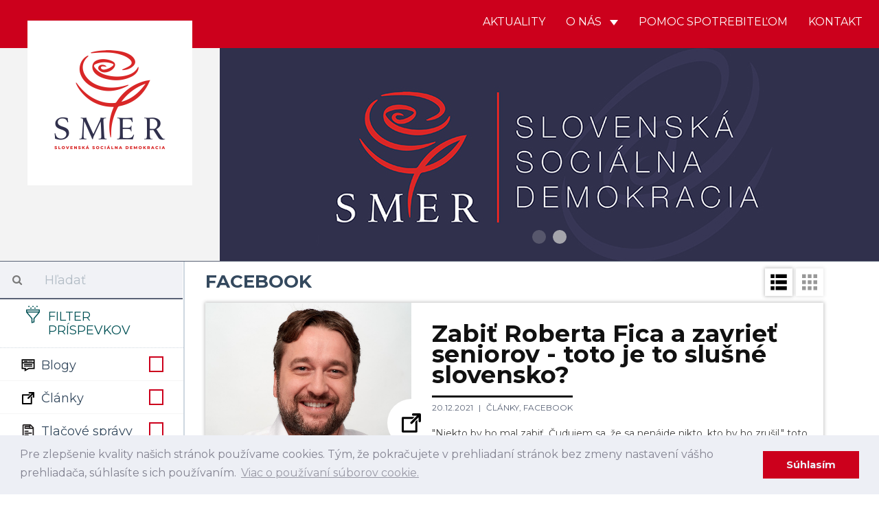

--- FILE ---
content_type: text/html; charset=UTF-8
request_url: https://www.strana-smer.sk/aktuality/facebook/196
body_size: 16281
content:
<!DOCTYPE html>
<html>
    <head>
    	 <!-- Global site tag (gtag.js) - Google Analytics -->
				<script async src="https://www.googletagmanager.com/gtag/js?id=UA-133355742-1"></script>
				<script>
				window.dataLayer = window.dataLayer || [];
				function gtag(){dataLayer.push(arguments);}
				gtag('js', new Date());
				
				gtag('config', 'UA-154017972-1');
				gtag('config', '698613692');
				</script>
				
				<script id="mcjs">!function(c,h,i,m,p){m=c.createElement(h),p=c.getElementsByTagName(h)[0],m.async=1,m.src=i,p.parentNode.insertBefore(m,p)}(document,"script","https://chimpstatic.com/mcjs-connected/js/users/5d4abccff64d5121ccc9ffb9b/582b064bcc936a3479d324741.js");</script>
				
    	<meta charset="UTF-8">
        <title>SMER - SD | Slovenská sociálna demokracia | Facebook</title>
        <meta name="title" content="Facebook">
        <meta name="description" content="Najnovšie aktuality. Strana SMER - sociálna demokracia je najväčšou a najúspešnejšou politickou stranou na Slovensku. Naším cieľom je už od vzniku v roku 1999 zastupovať záujmy slabších a ohrozených skupín, v politickom súboji presadzovať stabilitu a pokoj v štáte a vybudovať úspešne Slovensko.">
        <meta name="viewport" content="width=device-width, initial-scale=1.0">
        <meta name="author" content="NCV">
        <meta name="generator" content="NCV">

        <meta property="og:url"           content="https://www.strana-smer.sk/aktuality/facebook/196" />
        <meta property="og:type"          content="website" />
        <meta property="og:title"         content="Facebook" />
                    <meta property="og:description"   content="Najnovšie aktuality." />
                            <meta property="og:image"         content="/storage/app/media/Logo/logo_square.png" />
        
        <link rel="icon" type="image/png" href="https://www.strana-smer.sk/themes/civ-theme/assets/images/Favicon.jpg">
        <link href="https://www.strana-smer.sk/themes/civ-theme/assets/css/theme.css" rel="stylesheet">
        <link rel="stylesheet" href="https://www.strana-smer.sk/plugins/code200/eucookielawmadness/assets/cookieconsent.min.css">
<link rel="stylesheet" href="https://www.strana-smer.sk/plugins/peterhegman/slickslider/assets/slick/slick.css">
<link rel="stylesheet" href="https://www.strana-smer.sk/plugins/peterhegman/slickslider/assets/slick/slick-theme.css">
<link href="https://www.strana-smer.sk/themes/civ-theme/assets/css/category.css" rel="stylesheet">
        <!-- HTML5 shim, for IE6-8 support of HTML5 elements. All other JS at the end of file. -->
		<!--[if lt IE 9]>
			<script src="https://www.strana-smer.sk/combine/032182b185624213a2db43ccd61d2f71-1541972624"></script>
		<![endif]-->
        <style>
            html body .navbar-brand-square img {
                width: calc(25% - 80px);
            }
        </style>

    </head>
    <body class="page-homepage-category layout-default">

        <div id="fb-root"></div>
        <script>(function(d, s, id) {
            var js, fjs = d.getElementsByTagName(s)[0];
            if (d.getElementById(id)) return;
            js = d.createElement(s); js.id = id;
            js.src = 'https://connect.facebook.net/sk_SK/sdk.js#xfbml=1&version=v3.1';
            fjs.parentNode.insertBefore(js, fjs);
        }(document, 'script', 'facebook-jssdk'));</script>

        <!-- Header -->
        <header id="layout-header" class="header-navbar">
            <!-- Nav -->
                        
            
            
            <nav id="layout-nav" class="navbar navbar-inverse navbar-fixed-top" role="navigation">
                <div class="container">
                    <div class="navbar-header">
                        <button type="button" class="navbar-toggle" data-toggle="collapse" data-target=".navbar-main-collapse">
                            <span class="sr-only">Toggle navigation</span>
                        </button>
                        <a class="navbar-brand custom-hide" href="/">
                            <img src="/storage/app/media/Logo/logo_small.png">
                        </a>
                        <a class="navbar-brand-square" href="/">
                            <img src="/storage/app/media/Logo/logo_large.png">
                        </a>
                    </div>
                    <div class="collapse navbar-collapse navbar-main-collapse">
                        <ul class="nav navbar-nav navbar-right">
                                            
                                    <li class="">
                        <a href="/"
                                
                                class="">
                            Aktuality
                                                    </a>
                                            </li>
                                    <li class="dropdown">
                        <a href="#"
                                data-toggle="dropdown"
                                class="dropdown-toggle">
                            O nás
                                                            <span class="caret"></span>
                                                    </a>
                                                    <span class="dropdown-arrow"></span>
                            <ul class="dropdown-menu">
                                                
                                    <li class="">
                        <a href="/o-nas/o-nas"
                                
                                class="">
                            O nás
                                                    </a>
                                            </li>
                                    <li class="">
                        <a href="/o-nas/predstavitelia"
                                
                                class="">
                            Predstavitelia
                                                    </a>
                                            </li>
                                    <li class="">
                        <a href="/storage/app/media/stanovy-smer-socialna-demokracia-18-7-2020-bratislava-uplne-znenie.pdf"
                                
                                class="">
                            Stanovy
                                                    </a>
                                            </li>
                                    <li class="">
                        <a href="/o-nas/financovanie"
                                
                                class="">
                            Financovanie
                                                    </a>
                                            </li>
                                    <li class="">
                        <a href="/o-nas/snemy"
                                
                                class="">
                            Snemy
                                                    </a>
                                            </li>
                                    <li class="">
                        <a href="/o-nas/partneri"
                                
                                class="">
                            Partneri
                                                    </a>
                                            </li>
                                    <li class="">
                        <a href="/o-nas/ako-sa-stat-clenom"
                                
                                class="">
                            Ako sa stať členom
                                                    </a>
                                            </li>
                            
                            </ul>
                                            </li>
                                    <li class="">
                        <a href="/aktuality/blogy/post/pomoc-spotrebitelom"
                                
                                class="">
                            Pomoc spotrebiteľom
                                                    </a>
                                            </li>
                                    <li class="">
                        <a href="/kontakt"
                                
                                class="">
                            Kontakt
                                                    </a>
                                            </li>
                            
                        </ul>
                    </div>
                </div>
            </nav>
            <div class="navbar-carousel">
                <div class="jumbotron">
                    <div class="slick-slider-1">
			        	<div class="slide">
		        <div class="slide-image" style="background-image: url( '/storage/app/media/WhatsApp Image 2025-01-31 at 20.09.17.jpeg' ); background-position: 50% 25%;">
		        			        </div>
	        </div>
            		        	<div class="slide">
		        <div class="slide-image" style="background-image: url( '/storage/app/media/WEB Smer Banner.jpg' ); background-position: 50% 50%;">
		        			        </div>
	        </div>
            </div>
                </div>
            </div>

        </header>

        <!-- Content -->
        <div id="layout-content">
            <div class="container">
                
<div class="article-list">
    <div class="col-md-3 sidebar">
        <div class="sidebar-filters">
    <form class="form-horizontal" method="POST" action="">
    <div class="form-group search-bar">
        <div class="col-sm-12">
            <div class="input-group">
                <span class="input-group-addon">
                    <i class="fa fa-search"></i>
                </span>
                <input id="search" type="text" class="form-control" name="search" placeholder="Hľadať" value="">
            </div>
        </div>
    </div>
    <div class="form-group filter-title">
        <div class="col-sm-12">
            <h3>
                <img src="https://www.strana-smer.sk/themes/civ-theme/assets/icons/filter-icon.svg">
                Filter príspevkov
            </h3>
            <div class="clearfix"></div>
        </div>
    </div>

            <div class="form-group filter-categories">
            <div class="col-sm-12">
            <label class="checkbox" for="categories_8504[blogy]">
                <img src="https://www.strana-smer.sk/themes/civ-theme/assets/icons/cat-blogy.svg">
                Blogy

                <input type="checkbox" value="" data-toggle="checkbox" class="custom-checkbox"
                       name="categories[blogy]" id="categories_8504[blogy]"
                                              >
                <span class="icons">
                    <span class="icon-unchecked"></span>
                    <span class="icon-checked"></span>
                </span>
            </label>
        </div>
        <div class="clearfix"></div>
            <div class="col-sm-12">
            <label class="checkbox" for="categories_8504[clanky]">
                <img src="https://www.strana-smer.sk/themes/civ-theme/assets/icons/cat-clanky.svg">
                Články

                <input type="checkbox" value="" data-toggle="checkbox" class="custom-checkbox"
                       name="categories[clanky]" id="categories_8504[clanky]"
                                              >
                <span class="icons">
                    <span class="icon-unchecked"></span>
                    <span class="icon-checked"></span>
                </span>
            </label>
        </div>
        <div class="clearfix"></div>
            <div class="col-sm-12">
            <label class="checkbox" for="categories_8504[tlacove-spravy]">
                <img src="https://www.strana-smer.sk/themes/civ-theme/assets/icons/cat-tlacove-spravy.svg">
                Tlačové správy

                <input type="checkbox" value="" data-toggle="checkbox" class="custom-checkbox"
                       name="categories[tlacove-spravy]" id="categories_8504[tlacove-spravy]"
                                              >
                <span class="icons">
                    <span class="icon-unchecked"></span>
                    <span class="icon-checked"></span>
                </span>
            </label>
        </div>
        <div class="clearfix"></div>
            <div class="col-sm-12">
            <label class="checkbox" for="categories_8504[videa]">
                <img src="https://www.strana-smer.sk/themes/civ-theme/assets/icons/cat-videa.svg">
                Videá

                <input type="checkbox" value="" data-toggle="checkbox" class="custom-checkbox"
                       name="categories[videa]" id="categories_8504[videa]"
                                              >
                <span class="icons">
                    <span class="icon-unchecked"></span>
                    <span class="icon-checked"></span>
                </span>
            </label>
        </div>
        <div class="clearfix"></div>
            <div class="col-sm-12">
            <label class="checkbox" for="categories_8504[fotky]">
                <img src="https://www.strana-smer.sk/themes/civ-theme/assets/icons/cat-fotky.svg">
                Fotky

                <input type="checkbox" value="" data-toggle="checkbox" class="custom-checkbox"
                       name="categories[fotky]" id="categories_8504[fotky]"
                                              >
                <span class="icons">
                    <span class="icon-unchecked"></span>
                    <span class="icon-checked"></span>
                </span>
            </label>
        </div>
        <div class="clearfix"></div>
            <div class="col-sm-12">
            <label class="checkbox" for="categories_8504[facebook]">
                <img src="https://www.strana-smer.sk/themes/civ-theme/assets/icons/cat-facebook.svg">
                Facebook

                <input type="checkbox" value="" data-toggle="checkbox" class="custom-checkbox"
                       name="categories[facebook]" id="categories_8504[facebook]"
                        checked                         checked >
                <span class="icons">
                    <span class="icon-unchecked"></span>
                    <span class="icon-checked"></span>
                </span>
            </label>
        </div>
        <div class="clearfix"></div>
            <div class="col-sm-12">
            <label class="checkbox" for="categories_8504[newsletter]">
                <img src="https://www.strana-smer.sk/themes/civ-theme/assets/icons/cat-newsletter.svg">
                Newsletter

                <input type="checkbox" value="" data-toggle="checkbox" class="custom-checkbox"
                       name="categories[newsletter]" id="categories_8504[newsletter]"
                                              >
                <span class="icons">
                    <span class="icon-unchecked"></span>
                    <span class="icon-checked"></span>
                </span>
            </label>
        </div>
        <div class="clearfix"></div>
    </div>
    
    <div class="form-group filter-title">
        <div class="col-sm-12 filter-time" style="display:none;">
            <label for="regions">
                Región
            </label>
            <select class="form-control" name="regions" id="regions">
                <option value="">
                    -- Vyberte región --
                </option>
                                    <option value="1"
                    >
                        Bratislavský kraj
                    </option>
                                    <option value="2"
                    >
                        Trnavský kraj
                    </option>
                                    <option value="3"
                    >
                        Nitriansky kraj
                    </option>
                                    <option value="4"
                    >
                        Trenčiansky kraj
                    </option>
                                    <option value="5"
                    >
                        Banskobystrický kraj
                    </option>
                                    <option value="6"
                    >
                        Žilinský kraj
                    </option>
                                    <option value="7"
                    >
                        Prešovský kraj
                    </option>
                                    <option value="8"
                    >
                        Košický kraj
                    </option>
                            </select>
        </div>
        <div class="col-sm-12 filter-time">
            <label for="date_start">
                Dátum od
            </label>
            <input type="date" name="date_start" id="date_start" class="form-control" value="">
        </div>
        <div class="col-sm-12 filter-time">
            <label for="date_end">
                Dátum do
            </label>
            <input type="date" name="date_end" id="date_end" class="form-control" value="">
            <div class="clearfix"></div>
        </div>
    </div>

    <div class="form-group">
        <div class="col-sm-12">
            <input type="submit" class="btn btn-filter pull-right" value="Filtrovať">
            <a href="javascript:void(0)" class="btn btn-close-filter mobile-only pull-right p-r-5" onclick="handleFilterClick()">
                Zatvoriť
            </a>
        </div>
    </div>
</form>
</div>

<div class="sidebar-articles">
    
    <div class="clearfix"></div>
</div>
        <div class="sidebar-articles">
            
            <div class="clearfix"></div>
        </div>

        <div class="sidebar-extra">
            <h4 style="text-align: center;"><strong>Facebook</strong></h4>

<ul>
	<li><strong><a href="https://www.facebook.com/smersd/" rel="noopener noreferrer" target="_blank">SMER - SD</a></strong></li>
	<li><a href="https://www.facebook.com/robertficosk/" rel="noopener noreferrer" target="_blank"><strong>Robert Fico</strong></a></li>
	<li><a href="https://www.facebook.com/rkalinak" rel="noopener noreferrer" target="_blank"><strong>Robert Kaliňák</strong></a></li>
	<li><strong><a href="https://t.me/LubosBlahaSmer" rel="noopener noreferrer" target="_blank">Ľuboš Blaha</a></strong></li>
	<li><strong><a href="https://www.facebook.com/JurajBlanarSK/" rel="noopener noreferrer" target="_blank">Juraj Blanár</a></strong></li>
	<li><a href="https://www.facebook.com/LadislavKamenickyOfficial" rel="noopener noreferrer" target="_blank"><strong>Ladislav Kamenický</strong></a></li>
	<li><a href="https://www.facebook.com/richardtakac2018/" rel="noopener noreferrer" target="_blank"><strong>Richard Takáč</strong></a></li>
	<li><a href="https://www.facebook.com/people/Boris-Susko-minister-spravodlivosti/61555546617422/" rel="noopener noreferrer" target="_blank"><strong>Boris Susko</strong></a></li>
	<li><a href="https://www.facebook.com/vaszupanbaska/" rel="noopener noreferrer" target="_blank"><strong>Jaroslav Baška</strong></a></li>
	<li><a href="https://www.facebook.com/marian.kery.nrsr/" rel="noopener noreferrer" target="_blank"><strong>Marián Kéry</strong></a></li>
	<li><strong><a href="https://www.facebook.com/kalinakerik/" rel="noopener noreferrer" target="_blank">Erik Kaliňák</a></strong></li>
	<li><a href="https://www.facebook.com/monikabenovaep" rel="noopener noreferrer" style="font-family: -apple-system, BlinkMacSystemFont, &quot;Segoe UI&quot;, Helvetica, Arial, sans-serif, &quot;Apple Color Emoji&quot;, &quot;Segoe UI Emoji&quot;, &quot;Segoe UI Symbol&quot;;" target="_blank"><strong>Monika Beňová</strong></a></li>
	<li><a href="https://www.facebook.com/JurajGedra.SK/" rel="noopener noreferrer" target="_blank"><strong>Juraj Gedra</strong></a></li>
	<li><a href="https://www.facebook.com/JanMazgutSMER" rel="noopener noreferrer" target="_blank"><strong>Ján Mažgút</strong></a></li>
	<li><strong><a href="https://www.facebook.com/GluckRichard" rel="noopener noreferrer" target="_blank">Richard Glück</a></strong></li>
	<li><a href="https://www.facebook.com/J%C3%A1n-Richter-minister-pr%C3%A1ce-soci%C3%A1lnych-vec%C3%AD-a-rodiny-SR-889169094587556/" rel="noopener noreferrer" target="_blank"><strong>Ján Richter</strong></a></li>
	<li><a href="https://www.facebook.com/zuzanaplevikova1" rel="noopener noreferrer" target="_blank"><strong>Zuzana Plevíková</strong></a></li>
	<li><a href="https://www.facebook.com/profile.php?id=100089150474303" rel="noopener noreferrer" target="_blank"><strong>Zuzana Matejičková</strong></a></li>
	<li><a href="https://www.facebook.com/generaciamladejlavice/?ref=page_internal" rel="noopener noreferrer" target="_blank"><strong>Igor Melicher</strong></a></li>
	<li><a href="https://www.facebook.com/Viliam-Zahor%C4%8D%C3%A1k-158346924203236/" rel="noopener noreferrer" target="_blank"><strong>Viliam Záhorčák</strong></a></li>
	<li><a href="https://www.facebook.com/pretrencin/" rel="noopener noreferrer" target="_blank"><strong>Jozef Habánik</strong></a></li>
	<li><a href="https://www.facebook.com/profile.php?id=1632795165" rel="noopener noreferrer" target="_blank"><strong>Dušan Jarjabek</strong></a></li>
	<li><a href="https://www.facebook.com/jana.valova.oficialna.stranka/" rel="noopener noreferrer" target="_blank"><strong>Jana Vaľová</strong></a></li>
	<li><a href="https://www.facebook.com/VasDanielKaras" rel="noopener noreferrer" target="_blank"><strong>Daniel Karas</strong></a></li>
	<li><strong><a href="https://www.facebook.com/europoslankyna" rel="noopener noreferrer" target="_blank">Katarína Roth Neveďalová</a></strong></li>
	<li><a href="https://www.facebook.com/MarosSefcovic/" rel="noopener noreferrer" target="_blank"><strong>Maroš Šefčovič</strong></a></li>
	<li><a href="https://www.facebook.com/lassakova.sk" rel="noopener noreferrer" target="_blank"><strong>Judita Laššáková</strong></a></li>
	<li><a href="https://www.facebook.com/domegabri" rel="noopener noreferrer" target="_blank"><strong>Gabriel Dö</strong><strong>me</strong></a></li>
	<li><a href="https://www.facebook.com/pomocspotrebitelom.sk" rel="noopener noreferrer" target="_blank"><strong>Pomoc Spotrebiteľom</strong></a></li>
</ul>        </div>
    </div>
    <div class="col-md-9 main p-b-30">
        
<div class="col-sm-12 p-l-0 p-r-0">
    <h2 class="m-t-15 m-b-15">
                    Facebook
            </h2>
    <div class="pull-right view-switcher">
                    <a class="btn btn-filter" onclick="handleFilterClick()">
                Filtre
            </a>
                <a class="list-view-icon" onclick="return showListView()">
            <img src="https://www.strana-smer.sk/themes/civ-theme/assets/icons/cat-list-view.svg">
        </a>
        <a class="tile-view-icon" onclick="return showTileView()">
            <img src="https://www.strana-smer.sk/themes/civ-theme/assets/icons/cat-tile-view.svg">
        </a>
    </div>
    <div class="clearfix"></div>
</div>

    <div class="post-view list-view-posts">
                    <div class="col-sm-12 article-preview m-b-30">
                <a class="" href="https://www.strana-smer.sk/aktuality/clanky/post/zabit-roberta-fica-zavriet-seniorov-toto-je-slusne-slovensko" target="_blank">
                    <div class="col-sm-4 article-image"
                                                      style="background-image: url('https://www.strana-smer.sk/storage/app/uploads/public/61c/068/f43/61c068f430e67663231593.jpg');"
                         >
                        &nbsp;
                        <div class="category-icon">
                                                                                            <img src="https://www.strana-smer.sk/themes/civ-theme/assets/icons/cat-clanky.svg">
                                                    </div>
                    </div>
                </a>
                <div class="col-sm-8 article-texts">
                    <a class="" href="https://www.strana-smer.sk/aktuality/clanky/post/zabit-roberta-fica-zavriet-seniorov-toto-je-slusne-slovensko" target="_blank">
                        <h3>
                            Zabiť Roberta Fica a zavrieť seniorov - toto je to slušné slovensko?
                        </h3>
                    </a>

                    <div class="info">
                        <span class="date">
                            20.12.2021
                        </span>

                                                    <a href="https://www.strana-smer.sk/aktuality/clanky/196">
                                Články,                             </a>
                                                    <a href="https://www.strana-smer.sk/aktuality/facebook/196">
                                Facebook                            </a>
                        
                                                    <br>
                                                                        </div>

                    <div class="excerpt">
                        <a class="" href="https://www.strana-smer.sk/aktuality/clanky/post/zabit-roberta-fica-zavriet-seniorov-toto-je-slusne-slovensko" target="_blank">
                            "Niekto by ho mal zabiť. Čudujem sa, že sa nenájde nikto, kto by ho zrušil," toto sú slová 37-ročného gaunera, ktorý zranil šoféra Roberta Fica a rozbil mu auto. Liberálne médiá a prezidentka Čaputová celé mesiace rozsievajú nenávisť a toto je výsledok. Kričia po nás, že sme dezoláti - ale v skutočnosti sú to ich fanúšikovia, ktorí vidia cestu v násilí, nie my.
                        </a>
                    </div>

                                            <div class="social">
                            <a href="javascript: w=window.open('https://www.strana-smer.sk/aktuality/clanky/post/zabit-roberta-fica-zavriet-seniorov-toto-je-slusne-slovensko'); w.print();">
                                <img src="https://www.strana-smer.sk/themes/civ-theme/assets/icons/FE-07-ACTION-print.svg" alt="Vytlačiť">
                            </a>
                            <a class="fb-share-button fb-xfbml-parse-ignore" target="_blank"
                               href="https://www.facebook.com/sharer/sharer.php?u=https://www.strana-smer.sk/aktuality/clanky/post/zabit-roberta-fica-zavriet-seniorov-toto-je-slusne-slovensko%2F&amp;src=sdkpreparse">
                                <img src="https://www.strana-smer.sk/themes/civ-theme/assets/icons/FE-09-ACTION-facebook.svg"
                                     alt="Zdielať na Facebooku">
                            </a>
                            <a target="_blank" class="fb-xfbml-parse-ignore twitter-share-button" data-size="large"
                               href="https://twitter.com/intent/tweet?text=https://www.strana-smer.sk/aktuality/clanky/post/zabit-roberta-fica-zavriet-seniorov-toto-je-slusne-slovensko">
                                <img src="https://www.strana-smer.sk/themes/civ-theme/assets/icons/FE-08-ACTION-share.svg" alt="Zdielať na Facebooku">
                            </a>
                        </div>
                                    </div>
            </div>
                    <div class="col-sm-12 article-preview m-b-30">
                <a class="" href="https://www.facebook.com/LadislavKamenickyOfficial/posts/370837888174148" target="_blank">
                    <div class="col-sm-4 article-image"
                                                      style="background-image: url('https://www.strana-smer.sk/storage/app/uploads/public/61c/068/b3e/61c068b3e2b57686903843.jpg');"
                         >
                        &nbsp;
                        <div class="category-icon">
                                                                                            <img src="https://www.strana-smer.sk/themes/civ-theme/assets/icons/cat-clanky.svg">
                                                    </div>
                    </div>
                </a>
                <div class="col-sm-8 article-texts">
                    <a class="" href="https://www.facebook.com/LadislavKamenickyOfficial/posts/370837888174148" target="_blank">
                        <h3>
                            Matovič a Heger opíjajú ľudí rožkom, zavádzajú a klamú! Vodu kážu a vodku pijú!
                        </h3>
                    </a>

                    <div class="info">
                        <span class="date">
                            20.12.2021
                        </span>

                                                    <a href="https://www.strana-smer.sk/aktuality/clanky/196">
                                Články,                             </a>
                                                    <a href="https://www.strana-smer.sk/aktuality/facebook/196">
                                Facebook                            </a>
                        
                                                    <br>
                                                                        </div>

                    <div class="excerpt">
                        <a class="" href="https://www.facebook.com/LadislavKamenickyOfficial/posts/370837888174148" target="_blank">
                            Milí priatelia, viem, že dopočúvať tlačovku Matoviča a Hegera chce u väčšiny z nás veľkú dávku sebazaprenia, preto som sa obetoval a dopočúval som ich poslednú tlačovku až dokonca. A bol to fakt "zážitok", to vám teda poviem.
                        </a>
                    </div>

                                    </div>
            </div>
                    <div class="col-sm-12 article-preview m-b-30">
                <a class="" href="https://www.facebook.com/richardtakac2018/posts/343407257595688" target="_blank">
                    <div class="col-sm-4 article-image"
                                                      style="background-image: url('https://www.strana-smer.sk/storage/app/uploads/public/61c/068/452/61c0684528f05746598286.jpg');"
                         >
                        &nbsp;
                        <div class="category-icon">
                                                                                            <img src="https://www.strana-smer.sk/themes/civ-theme/assets/icons/cat-clanky.svg">
                                                    </div>
                    </div>
                </a>
                <div class="col-sm-8 article-texts">
                    <a class="" href="https://www.facebook.com/richardtakac2018/posts/343407257595688" target="_blank">
                        <h3>
                            Prezidentka na strane povinného očkovania
                        </h3>
                    </a>

                    <div class="info">
                        <span class="date">
                            20.12.2021
                        </span>

                                                    <a href="https://www.strana-smer.sk/aktuality/clanky/196">
                                Články,                             </a>
                                                    <a href="https://www.strana-smer.sk/aktuality/facebook/196">
                                Facebook                            </a>
                        
                                                    <br>
                                                                        </div>

                    <div class="excerpt">
                        <a class="" href="https://www.facebook.com/richardtakac2018/posts/343407257595688" target="_blank">
                            Tak a máme tu ďalšieho predstaviteľa, ktorý neuznáva princíp dobrovoľnosti v otázke očkovania. Najskôr prišlo uznesenie vlády, podľa ktorého majú minister zdravotníctva s ministerkou Kolíkovou  hľadať spôsob, ako potrestať tých, ktorí očkovanie odmietajú. Dnes sa už na túto vlnu pridala aj Zuzana Čaputová.
                        </a>
                    </div>

                                    </div>
            </div>
                    <div class="col-sm-12 article-preview m-b-30">
                <a class="" href="https://fb.watch/a08k8ojMgR/" target="_blank">
                    <div class="col-sm-4 article-image"
                                                      style="background-image: url('https://www.strana-smer.sk/storage/app/uploads/public/61c/068/114/61c0681143a83584603645.jpeg');"
                         >
                        &nbsp;
                        <div class="category-icon">
                                                                                            <img src="https://www.strana-smer.sk/themes/civ-theme/assets/icons/cat-blogy.svg">
                                                    </div>
                    </div>
                </a>
                <div class="col-sm-8 article-texts">
                    <a class="" href="https://fb.watch/a08k8ojMgR/" target="_blank">
                        <h3>
                            Slovensko sa fakticky zmenilo na diktátorský režim, za aký oľaňácka vláda spolu s prezidentkou Čaputovou označujú Bielorusko
                        </h3>
                    </a>

                    <div class="info">
                        <span class="date">
                            20.12.2021
                        </span>

                                                    <a href="https://www.strana-smer.sk/aktuality/blogy/196">
                                Blogy,                             </a>
                                                    <a href="https://www.strana-smer.sk/aktuality/facebook/196">
                                Facebook                            </a>
                        
                                                    <br>
                                                                        </div>

                    <div class="excerpt">
                        <a class="" href="https://fb.watch/a08k8ojMgR/" target="_blank">
                            Verím, že ako opozícia budeme teraz dostávať zo zahraničia státisícové, až miliónové príspevky na ochranu demokracie a ľudských práv na Slovensku. Po včerajšom bezdôvodnom zadržaní opozičného lídra Roberta Fica políciou, na pokyn predstaviteľov a nominantov vlády, musíme mať vážne obavy o demokratické smerovanie Slovenska a zachovanie našich ľudských práv.
                        </a>
                    </div>

                                    </div>
            </div>
                    <div class="col-sm-12 article-preview m-b-30">
                <a class="" href="https://www.facebook.com/robertbestromsd/posts/319721290157510" target="_blank">
                    <div class="col-sm-4 article-image"
                                                      style="background-image: url('https://www.strana-smer.sk/storage/app/uploads/public/61c/067/582/61c067582e337906479191.jpeg');"
                         >
                        &nbsp;
                        <div class="category-icon">
                                                                                            <img src="https://www.strana-smer.sk/themes/civ-theme/assets/icons/cat-blogy.svg">
                                                    </div>
                    </div>
                </a>
                <div class="col-sm-8 article-texts">
                    <a class="" href="https://www.facebook.com/robertbestromsd/posts/319721290157510" target="_blank">
                        <h3>
                            Asi moja prvá fotka s R. Ficom, už je to celkom dlhá doba
                        </h3>
                    </a>

                    <div class="info">
                        <span class="date">
                            20.12.2021
                        </span>

                                                    <a href="https://www.strana-smer.sk/aktuality/blogy/196">
                                Blogy,                             </a>
                                                    <a href="https://www.strana-smer.sk/aktuality/facebook/196">
                                Facebook                            </a>
                        
                                                    <br>
                                                                        </div>

                    <div class="excerpt">
                        <a class="" href="https://www.facebook.com/robertbestromsd/posts/319721290157510" target="_blank">
                            Porazíme ich a na vládu Hegero-Matoviča sa bude spomínať ako na najprimitívnejšiu a voči občanom (držiteľom moci) najagresívnejšiu vládu 21. storočia
                        </a>
                    </div>

                                    </div>
            </div>
                    <div class="col-sm-12 article-preview m-b-30">
                <a class="" href="https://www.facebook.com/zuzanaplevikova1/posts/307763584694187" target="_blank">
                    <div class="col-sm-4 article-image"
                                                      style="background-image: url('https://www.strana-smer.sk/storage/app/uploads/public/61c/067/17e/61c06717e4a00934878376.jpeg');"
                         >
                        &nbsp;
                        <div class="category-icon">
                                                                                            <img src="https://www.strana-smer.sk/themes/civ-theme/assets/icons/cat-clanky.svg">
                                                    </div>
                    </div>
                </a>
                <div class="col-sm-8 article-texts">
                    <a class="" href="https://www.facebook.com/zuzanaplevikova1/posts/307763584694187" target="_blank">
                        <h3>
                            Radšej sa nemal minister Mikulec ani vyjadrovať...
                        </h3>
                    </a>

                    <div class="info">
                        <span class="date">
                            20.12.2021
                        </span>

                                                    <a href="https://www.strana-smer.sk/aktuality/clanky/196">
                                Články,                             </a>
                                                    <a href="https://www.strana-smer.sk/aktuality/facebook/196">
                                Facebook                            </a>
                        
                                                    <br>
                                                                        </div>

                    <div class="excerpt">
                        <a class="" href="https://www.facebook.com/zuzanaplevikova1/posts/307763584694187" target="_blank">
                            Minister Mikulec sa vyjadril k včerajšiemu zadržaniu Roberta Fica. Vyjadril sa, že ak má polícia podozrenie, že došlo k porušeniu zákonov, tak nech koná. Stojí za policajtami. A že ho mrzí, ako niektorí spochybňujú opatrenia a vyzývajú ľudí k nedodržiavaniu týchto opatrení.
                        </a>
                    </div>

                                    </div>
            </div>
                    <div class="col-sm-12 article-preview m-b-30">
                <a class="" href="https://www.facebook.com/robertficosk/posts/463696701781302" target="_blank">
                    <div class="col-sm-4 article-image"
                                                      style="background-image: url('https://www.strana-smer.sk/storage/app/uploads/public/61b/cc2/559/61bcc2559c77d656242373.jpeg');"
                         >
                        &nbsp;
                        <div class="category-icon">
                                                                                            <img src="https://www.strana-smer.sk/themes/civ-theme/assets/icons/cat-clanky.svg">
                                                    </div>
                    </div>
                </a>
                <div class="col-sm-8 article-texts">
                    <a class="" href="https://www.facebook.com/robertficosk/posts/463696701781302" target="_blank">
                        <h3>
                            Keby fungovala elementárna spravodlivosť, minister vnútra by bol odsúdený na 20 rokov a nedával by nezmyselné a ustráchané vyhlásenia!
                        </h3>
                    </a>

                    <div class="info">
                        <span class="date">
                            17.12.2021
                        </span>

                                                    <a href="https://www.strana-smer.sk/aktuality/clanky/196">
                                Články,                             </a>
                                                    <a href="https://www.strana-smer.sk/aktuality/facebook/196">
                                Facebook                            </a>
                        
                                                    <br>
                                                                        </div>

                    <div class="excerpt">
                        <a class="" href="https://www.facebook.com/robertficosk/posts/463696701781302" target="_blank">
                            Je absurdné, ako sa hlavne provládne médiá, teda všetky mainstreamové médiá, snažia ospravedlniť včerajšie protiústavné zadržanie lídra opozičného SMERu – SD Roberta Fica.
                        </a>
                    </div>

                                    </div>
            </div>
                    <div class="col-sm-12 article-preview m-b-30">
                <a class="" href="https://fb.watch/9YuM4n0vJ6/" target="_blank">
                    <div class="col-sm-4 article-image"
                                                      style="background-image: url('https://www.strana-smer.sk/storage/app/uploads/public/61b/cc1/d85/61bcc1d85d638080712223.jpg');"
                         >
                        &nbsp;
                        <div class="category-icon">
                                                                                            <img src="https://www.strana-smer.sk/themes/civ-theme/assets/icons/cat-videa.svg">
                                                    </div>
                    </div>
                </a>
                <div class="col-sm-8 article-texts">
                    <a class="" href="https://fb.watch/9YuM4n0vJ6/" target="_blank">
                        <h3>
                            16. december sa zapíše do dejín
                        </h3>
                    </a>

                    <div class="info">
                        <span class="date">
                            17.12.2021
                        </span>

                                                    <a href="https://www.strana-smer.sk/aktuality/videa/196">
                                Videá,                             </a>
                                                    <a href="https://www.strana-smer.sk/aktuality/facebook/196">
                                Facebook                            </a>
                        
                                                    <br>
                                                                        </div>

                    <div class="excerpt">
                        <a class="" href="https://fb.watch/9YuM4n0vJ6/" target="_blank">
                            O Slovensku píše celý svet. V USA, Nemecku aj v Egypte. Takúto hanbu ešte Matovičovohegerova vláda nezažila! Ex-premiéra Roberta Fica zadržali policajti za to, že si vykonával svoj poslanecký mandát. Takéto správy obvykle chodia z afrických diktatúr, nie z členského štátu EÚ.
                        </a>
                    </div>

                                    </div>
            </div>
                    <div class="col-sm-12 article-preview m-b-30">
                <a class="" href="https://fb.watch/9YcF7On-Mu/" target="_blank">
                    <div class="col-sm-4 article-image"
                                                      style="background-image: url('https://www.strana-smer.sk/storage/app/uploads/public/61b/c7b/f22/61bc7bf221b60354431637.png');"
                         >
                        &nbsp;
                        <div class="category-icon">
                                                                                            <img src="https://www.strana-smer.sk/themes/civ-theme/assets/icons/cat-videa.svg">
                                                    </div>
                    </div>
                </a>
                <div class="col-sm-8 article-texts">
                    <a class="" href="https://fb.watch/9YcF7On-Mu/" target="_blank">
                        <h3>
                            Výstup I. Melichera na začiatku smútočného sprievodu
                        </h3>
                    </a>

                    <div class="info">
                        <span class="date">
                            17.12.2021
                        </span>

                                                    <a href="https://www.strana-smer.sk/aktuality/videa/196">
                                Videá,                             </a>
                                                    <a href="https://www.strana-smer.sk/aktuality/facebook/196">
                                Facebook                            </a>
                        
                                                    <br>
                                                                        </div>

                    <div class="excerpt">
                        <a class="" href="https://fb.watch/9YcF7On-Mu/" target="_blank">
                            
                        </a>
                    </div>

                                    </div>
            </div>
                <div class="clearfix"></div>
    </div>

    <div class="post-view tile-view-posts">
                    <div class="col-sm-4">
            <div class="article-preview m-10">
                <a class="" href="https://www.strana-smer.sk/aktuality/clanky/post/zabit-roberta-fica-zavriet-seniorov-toto-je-slusne-slovensko" target="_blank">
                    <div class="col-sm-12 article-image"
                                                      style="background-image: url('https://www.strana-smer.sk/storage/app/uploads/public/61c/068/f43/61c068f430e67663231593.jpg');"
                         >&nbsp;
                    </div>
                    <div class="col-sm-12 article-title">
                        <div class="category-icon">
                                                            <img src="https://www.strana-smer.sk/themes/civ-theme/assets/icons/cat-clanky.svg">
                                                    </div>
                        <h3>
                            Zabiť Roberta Fica a zavrieť seniorov - toto je to slušné slovensko?
                        </h3>
                    </div>
                    <div class="col-sm-12">
                        <div class="info">
                            <span class="date">
                                20.12.2021
                            </span>
                                                            <a href="https://www.strana-smer.sk/aktuality/clanky/196">
                                    Články,                                 </a>
                                                            <a href="https://www.strana-smer.sk/aktuality/facebook/196">
                                    Facebook                                </a>
                                                    </div>
                    </div>
                    <div class="clearfix"></div>
                </a>
            </div>
        </div>
                    <div class="col-sm-4">
            <div class="article-preview m-10">
                <a class="" href="https://www.facebook.com/LadislavKamenickyOfficial/posts/370837888174148" target="_blank">
                    <div class="col-sm-12 article-image"
                                                      style="background-image: url('https://www.strana-smer.sk/storage/app/uploads/public/61c/068/b3e/61c068b3e2b57686903843.jpg');"
                         >&nbsp;
                    </div>
                    <div class="col-sm-12 article-title">
                        <div class="category-icon">
                                                            <img src="https://www.strana-smer.sk/themes/civ-theme/assets/icons/cat-clanky.svg">
                                                    </div>
                        <h3>
                            Matovič a Heger opíjajú ľudí rožkom, zavádzajú a klamú! Vodu kážu a vodku pijú!
                        </h3>
                    </div>
                    <div class="col-sm-12">
                        <div class="info">
                            <span class="date">
                                20.12.2021
                            </span>
                                                            <a href="https://www.strana-smer.sk/aktuality/clanky/196">
                                    Články,                                 </a>
                                                            <a href="https://www.strana-smer.sk/aktuality/facebook/196">
                                    Facebook                                </a>
                                                    </div>
                    </div>
                    <div class="clearfix"></div>
                </a>
            </div>
        </div>
                    <div class="col-sm-4">
            <div class="article-preview m-10">
                <a class="" href="https://www.facebook.com/richardtakac2018/posts/343407257595688" target="_blank">
                    <div class="col-sm-12 article-image"
                                                      style="background-image: url('https://www.strana-smer.sk/storage/app/uploads/public/61c/068/452/61c0684528f05746598286.jpg');"
                         >&nbsp;
                    </div>
                    <div class="col-sm-12 article-title">
                        <div class="category-icon">
                                                            <img src="https://www.strana-smer.sk/themes/civ-theme/assets/icons/cat-clanky.svg">
                                                    </div>
                        <h3>
                            Prezidentka na strane povinného očkovania
                        </h3>
                    </div>
                    <div class="col-sm-12">
                        <div class="info">
                            <span class="date">
                                20.12.2021
                            </span>
                                                            <a href="https://www.strana-smer.sk/aktuality/clanky/196">
                                    Články,                                 </a>
                                                            <a href="https://www.strana-smer.sk/aktuality/facebook/196">
                                    Facebook                                </a>
                                                    </div>
                    </div>
                    <div class="clearfix"></div>
                </a>
            </div>
        </div>
                    <div class="col-sm-4">
            <div class="article-preview m-10">
                <a class="" href="https://fb.watch/a08k8ojMgR/" target="_blank">
                    <div class="col-sm-12 article-image"
                                                      style="background-image: url('https://www.strana-smer.sk/storage/app/uploads/public/61c/068/114/61c0681143a83584603645.jpeg');"
                         >&nbsp;
                    </div>
                    <div class="col-sm-12 article-title">
                        <div class="category-icon">
                                                            <img src="https://www.strana-smer.sk/themes/civ-theme/assets/icons/cat-blogy.svg">
                                                    </div>
                        <h3>
                            Slovensko sa fakticky zmenilo na diktátorský režim, za aký oľaňácka vláda spolu s prezidentkou Čaputovou označujú Bielorusko
                        </h3>
                    </div>
                    <div class="col-sm-12">
                        <div class="info">
                            <span class="date">
                                20.12.2021
                            </span>
                                                            <a href="https://www.strana-smer.sk/aktuality/blogy/196">
                                    Blogy,                                 </a>
                                                            <a href="https://www.strana-smer.sk/aktuality/facebook/196">
                                    Facebook                                </a>
                                                    </div>
                    </div>
                    <div class="clearfix"></div>
                </a>
            </div>
        </div>
                    <div class="col-sm-4">
            <div class="article-preview m-10">
                <a class="" href="https://www.facebook.com/robertbestromsd/posts/319721290157510" target="_blank">
                    <div class="col-sm-12 article-image"
                                                      style="background-image: url('https://www.strana-smer.sk/storage/app/uploads/public/61c/067/582/61c067582e337906479191.jpeg');"
                         >&nbsp;
                    </div>
                    <div class="col-sm-12 article-title">
                        <div class="category-icon">
                                                            <img src="https://www.strana-smer.sk/themes/civ-theme/assets/icons/cat-blogy.svg">
                                                    </div>
                        <h3>
                            Asi moja prvá fotka s R. Ficom, už je to celkom dlhá doba
                        </h3>
                    </div>
                    <div class="col-sm-12">
                        <div class="info">
                            <span class="date">
                                20.12.2021
                            </span>
                                                            <a href="https://www.strana-smer.sk/aktuality/blogy/196">
                                    Blogy,                                 </a>
                                                            <a href="https://www.strana-smer.sk/aktuality/facebook/196">
                                    Facebook                                </a>
                                                    </div>
                    </div>
                    <div class="clearfix"></div>
                </a>
            </div>
        </div>
                    <div class="col-sm-4">
            <div class="article-preview m-10">
                <a class="" href="https://www.facebook.com/zuzanaplevikova1/posts/307763584694187" target="_blank">
                    <div class="col-sm-12 article-image"
                                                      style="background-image: url('https://www.strana-smer.sk/storage/app/uploads/public/61c/067/17e/61c06717e4a00934878376.jpeg');"
                         >&nbsp;
                    </div>
                    <div class="col-sm-12 article-title">
                        <div class="category-icon">
                                                            <img src="https://www.strana-smer.sk/themes/civ-theme/assets/icons/cat-clanky.svg">
                                                    </div>
                        <h3>
                            Radšej sa nemal minister Mikulec ani vyjadrovať...
                        </h3>
                    </div>
                    <div class="col-sm-12">
                        <div class="info">
                            <span class="date">
                                20.12.2021
                            </span>
                                                            <a href="https://www.strana-smer.sk/aktuality/clanky/196">
                                    Články,                                 </a>
                                                            <a href="https://www.strana-smer.sk/aktuality/facebook/196">
                                    Facebook                                </a>
                                                    </div>
                    </div>
                    <div class="clearfix"></div>
                </a>
            </div>
        </div>
                    <div class="col-sm-4">
            <div class="article-preview m-10">
                <a class="" href="https://www.facebook.com/robertficosk/posts/463696701781302" target="_blank">
                    <div class="col-sm-12 article-image"
                                                      style="background-image: url('https://www.strana-smer.sk/storage/app/uploads/public/61b/cc2/559/61bcc2559c77d656242373.jpeg');"
                         >&nbsp;
                    </div>
                    <div class="col-sm-12 article-title">
                        <div class="category-icon">
                                                            <img src="https://www.strana-smer.sk/themes/civ-theme/assets/icons/cat-clanky.svg">
                                                    </div>
                        <h3>
                            Keby fungovala elementárna spravodlivosť, minister vnútra by bol odsúdený na 20 rokov a nedával by nezmyselné a ustráchané vyhlásenia!
                        </h3>
                    </div>
                    <div class="col-sm-12">
                        <div class="info">
                            <span class="date">
                                17.12.2021
                            </span>
                                                            <a href="https://www.strana-smer.sk/aktuality/clanky/196">
                                    Články,                                 </a>
                                                            <a href="https://www.strana-smer.sk/aktuality/facebook/196">
                                    Facebook                                </a>
                                                    </div>
                    </div>
                    <div class="clearfix"></div>
                </a>
            </div>
        </div>
                    <div class="col-sm-4">
            <div class="article-preview m-10">
                <a class="" href="https://fb.watch/9YuM4n0vJ6/" target="_blank">
                    <div class="col-sm-12 article-image"
                                                      style="background-image: url('https://www.strana-smer.sk/storage/app/uploads/public/61b/cc1/d85/61bcc1d85d638080712223.jpg');"
                         >&nbsp;
                    </div>
                    <div class="col-sm-12 article-title">
                        <div class="category-icon">
                                                            <img src="https://www.strana-smer.sk/themes/civ-theme/assets/icons/cat-facebook.svg">
                                                    </div>
                        <h3>
                            16. december sa zapíše do dejín
                        </h3>
                    </div>
                    <div class="col-sm-12">
                        <div class="info">
                            <span class="date">
                                17.12.2021
                            </span>
                                                            <a href="https://www.strana-smer.sk/aktuality/videa/196">
                                    Videá,                                 </a>
                                                            <a href="https://www.strana-smer.sk/aktuality/facebook/196">
                                    Facebook                                </a>
                                                    </div>
                    </div>
                    <div class="clearfix"></div>
                </a>
            </div>
        </div>
                    <div class="col-sm-4">
            <div class="article-preview m-10">
                <a class="" href="https://fb.watch/9YcF7On-Mu/" target="_blank">
                    <div class="col-sm-12 article-image"
                                                      style="background-image: url('https://www.strana-smer.sk/storage/app/uploads/public/61b/c7b/f22/61bc7bf221b60354431637.png');"
                         >&nbsp;
                    </div>
                    <div class="col-sm-12 article-title">
                        <div class="category-icon">
                                                            <img src="https://www.strana-smer.sk/themes/civ-theme/assets/icons/cat-facebook.svg">
                                                    </div>
                        <h3>
                            Výstup I. Melichera na začiatku smútočného sprievodu
                        </h3>
                    </div>
                    <div class="col-sm-12">
                        <div class="info">
                            <span class="date">
                                17.12.2021
                            </span>
                                                            <a href="https://www.strana-smer.sk/aktuality/videa/196">
                                    Videá,                                 </a>
                                                            <a href="https://www.strana-smer.sk/aktuality/facebook/196">
                                    Facebook                                </a>
                                                    </div>
                    </div>
                    <div class="clearfix"></div>
                </a>
            </div>
        </div>
                <div class="clearfix"></div>
    </div>

            <div class="col-sm-12">
            <ul class="pagination">
                                    <li class="next-page">
                        <a href="https://www.strana-smer.sk/aktuality/facebook/195">
                            &larr; Predošlé
                        </a>
                    </li>
                    <li class="next-page-mobile-only">
                        <a href="https://www.strana-smer.sk/aktuality/facebook/195">
                            &larr;
                        </a>
                    </li>
                
                                    <li class="">
                        <a href="https://www.strana-smer.sk/aktuality/facebook/1">1</a>
                    </li>
                                    <li class="">
                        <a href="https://www.strana-smer.sk/aktuality/facebook/2">2</a>
                    </li>
                                    <li class="">
                        <a href="https://www.strana-smer.sk/aktuality/facebook/3">3</a>
                    </li>
                                    <li class="">
                        <a href="https://www.strana-smer.sk/aktuality/facebook/4">4</a>
                    </li>
                                    <li class="">
                        <a href="https://www.strana-smer.sk/aktuality/facebook/5">5</a>
                    </li>
                                    <li class="">
                        <a href="https://www.strana-smer.sk/aktuality/facebook/6">6</a>
                    </li>
                                    <li class="">
                        <a href="https://www.strana-smer.sk/aktuality/facebook/7">7</a>
                    </li>
                                    <li class="">
                        <a href="https://www.strana-smer.sk/aktuality/facebook/8">8</a>
                    </li>
                                    <li class="">
                        <a href="https://www.strana-smer.sk/aktuality/facebook/9">9</a>
                    </li>
                                    <li class="">
                        <a href="https://www.strana-smer.sk/aktuality/facebook/10">10</a>
                    </li>
                                    <li class="">
                        <a href="https://www.strana-smer.sk/aktuality/facebook/11">11</a>
                    </li>
                                    <li class="">
                        <a href="https://www.strana-smer.sk/aktuality/facebook/12">12</a>
                    </li>
                                    <li class="">
                        <a href="https://www.strana-smer.sk/aktuality/facebook/13">13</a>
                    </li>
                                    <li class="">
                        <a href="https://www.strana-smer.sk/aktuality/facebook/14">14</a>
                    </li>
                                    <li class="">
                        <a href="https://www.strana-smer.sk/aktuality/facebook/15">15</a>
                    </li>
                                    <li class="">
                        <a href="https://www.strana-smer.sk/aktuality/facebook/16">16</a>
                    </li>
                                    <li class="">
                        <a href="https://www.strana-smer.sk/aktuality/facebook/17">17</a>
                    </li>
                                    <li class="">
                        <a href="https://www.strana-smer.sk/aktuality/facebook/18">18</a>
                    </li>
                                    <li class="">
                        <a href="https://www.strana-smer.sk/aktuality/facebook/19">19</a>
                    </li>
                                    <li class="">
                        <a href="https://www.strana-smer.sk/aktuality/facebook/20">20</a>
                    </li>
                                    <li class="">
                        <a href="https://www.strana-smer.sk/aktuality/facebook/21">21</a>
                    </li>
                                    <li class="">
                        <a href="https://www.strana-smer.sk/aktuality/facebook/22">22</a>
                    </li>
                                    <li class="">
                        <a href="https://www.strana-smer.sk/aktuality/facebook/23">23</a>
                    </li>
                                    <li class="">
                        <a href="https://www.strana-smer.sk/aktuality/facebook/24">24</a>
                    </li>
                                    <li class="">
                        <a href="https://www.strana-smer.sk/aktuality/facebook/25">25</a>
                    </li>
                                    <li class="">
                        <a href="https://www.strana-smer.sk/aktuality/facebook/26">26</a>
                    </li>
                                    <li class="">
                        <a href="https://www.strana-smer.sk/aktuality/facebook/27">27</a>
                    </li>
                                    <li class="">
                        <a href="https://www.strana-smer.sk/aktuality/facebook/28">28</a>
                    </li>
                                    <li class="">
                        <a href="https://www.strana-smer.sk/aktuality/facebook/29">29</a>
                    </li>
                                    <li class="">
                        <a href="https://www.strana-smer.sk/aktuality/facebook/30">30</a>
                    </li>
                                    <li class="">
                        <a href="https://www.strana-smer.sk/aktuality/facebook/31">31</a>
                    </li>
                                    <li class="">
                        <a href="https://www.strana-smer.sk/aktuality/facebook/32">32</a>
                    </li>
                                    <li class="">
                        <a href="https://www.strana-smer.sk/aktuality/facebook/33">33</a>
                    </li>
                                    <li class="">
                        <a href="https://www.strana-smer.sk/aktuality/facebook/34">34</a>
                    </li>
                                    <li class="">
                        <a href="https://www.strana-smer.sk/aktuality/facebook/35">35</a>
                    </li>
                                    <li class="">
                        <a href="https://www.strana-smer.sk/aktuality/facebook/36">36</a>
                    </li>
                                    <li class="">
                        <a href="https://www.strana-smer.sk/aktuality/facebook/37">37</a>
                    </li>
                                    <li class="">
                        <a href="https://www.strana-smer.sk/aktuality/facebook/38">38</a>
                    </li>
                                    <li class="">
                        <a href="https://www.strana-smer.sk/aktuality/facebook/39">39</a>
                    </li>
                                    <li class="">
                        <a href="https://www.strana-smer.sk/aktuality/facebook/40">40</a>
                    </li>
                                    <li class="">
                        <a href="https://www.strana-smer.sk/aktuality/facebook/41">41</a>
                    </li>
                                    <li class="">
                        <a href="https://www.strana-smer.sk/aktuality/facebook/42">42</a>
                    </li>
                                    <li class="">
                        <a href="https://www.strana-smer.sk/aktuality/facebook/43">43</a>
                    </li>
                                    <li class="">
                        <a href="https://www.strana-smer.sk/aktuality/facebook/44">44</a>
                    </li>
                                    <li class="">
                        <a href="https://www.strana-smer.sk/aktuality/facebook/45">45</a>
                    </li>
                                    <li class="">
                        <a href="https://www.strana-smer.sk/aktuality/facebook/46">46</a>
                    </li>
                                    <li class="">
                        <a href="https://www.strana-smer.sk/aktuality/facebook/47">47</a>
                    </li>
                                    <li class="">
                        <a href="https://www.strana-smer.sk/aktuality/facebook/48">48</a>
                    </li>
                                    <li class="">
                        <a href="https://www.strana-smer.sk/aktuality/facebook/49">49</a>
                    </li>
                                    <li class="">
                        <a href="https://www.strana-smer.sk/aktuality/facebook/50">50</a>
                    </li>
                                    <li class="">
                        <a href="https://www.strana-smer.sk/aktuality/facebook/51">51</a>
                    </li>
                                    <li class="">
                        <a href="https://www.strana-smer.sk/aktuality/facebook/52">52</a>
                    </li>
                                    <li class="">
                        <a href="https://www.strana-smer.sk/aktuality/facebook/53">53</a>
                    </li>
                                    <li class="">
                        <a href="https://www.strana-smer.sk/aktuality/facebook/54">54</a>
                    </li>
                                    <li class="">
                        <a href="https://www.strana-smer.sk/aktuality/facebook/55">55</a>
                    </li>
                                    <li class="">
                        <a href="https://www.strana-smer.sk/aktuality/facebook/56">56</a>
                    </li>
                                    <li class="">
                        <a href="https://www.strana-smer.sk/aktuality/facebook/57">57</a>
                    </li>
                                    <li class="">
                        <a href="https://www.strana-smer.sk/aktuality/facebook/58">58</a>
                    </li>
                                    <li class="">
                        <a href="https://www.strana-smer.sk/aktuality/facebook/59">59</a>
                    </li>
                                    <li class="">
                        <a href="https://www.strana-smer.sk/aktuality/facebook/60">60</a>
                    </li>
                                    <li class="">
                        <a href="https://www.strana-smer.sk/aktuality/facebook/61">61</a>
                    </li>
                                    <li class="">
                        <a href="https://www.strana-smer.sk/aktuality/facebook/62">62</a>
                    </li>
                                    <li class="">
                        <a href="https://www.strana-smer.sk/aktuality/facebook/63">63</a>
                    </li>
                                    <li class="">
                        <a href="https://www.strana-smer.sk/aktuality/facebook/64">64</a>
                    </li>
                                    <li class="">
                        <a href="https://www.strana-smer.sk/aktuality/facebook/65">65</a>
                    </li>
                                    <li class="">
                        <a href="https://www.strana-smer.sk/aktuality/facebook/66">66</a>
                    </li>
                                    <li class="">
                        <a href="https://www.strana-smer.sk/aktuality/facebook/67">67</a>
                    </li>
                                    <li class="">
                        <a href="https://www.strana-smer.sk/aktuality/facebook/68">68</a>
                    </li>
                                    <li class="">
                        <a href="https://www.strana-smer.sk/aktuality/facebook/69">69</a>
                    </li>
                                    <li class="">
                        <a href="https://www.strana-smer.sk/aktuality/facebook/70">70</a>
                    </li>
                                    <li class="">
                        <a href="https://www.strana-smer.sk/aktuality/facebook/71">71</a>
                    </li>
                                    <li class="">
                        <a href="https://www.strana-smer.sk/aktuality/facebook/72">72</a>
                    </li>
                                    <li class="">
                        <a href="https://www.strana-smer.sk/aktuality/facebook/73">73</a>
                    </li>
                                    <li class="">
                        <a href="https://www.strana-smer.sk/aktuality/facebook/74">74</a>
                    </li>
                                    <li class="">
                        <a href="https://www.strana-smer.sk/aktuality/facebook/75">75</a>
                    </li>
                                    <li class="">
                        <a href="https://www.strana-smer.sk/aktuality/facebook/76">76</a>
                    </li>
                                    <li class="">
                        <a href="https://www.strana-smer.sk/aktuality/facebook/77">77</a>
                    </li>
                                    <li class="">
                        <a href="https://www.strana-smer.sk/aktuality/facebook/78">78</a>
                    </li>
                                    <li class="">
                        <a href="https://www.strana-smer.sk/aktuality/facebook/79">79</a>
                    </li>
                                    <li class="">
                        <a href="https://www.strana-smer.sk/aktuality/facebook/80">80</a>
                    </li>
                                    <li class="">
                        <a href="https://www.strana-smer.sk/aktuality/facebook/81">81</a>
                    </li>
                                    <li class="">
                        <a href="https://www.strana-smer.sk/aktuality/facebook/82">82</a>
                    </li>
                                    <li class="">
                        <a href="https://www.strana-smer.sk/aktuality/facebook/83">83</a>
                    </li>
                                    <li class="">
                        <a href="https://www.strana-smer.sk/aktuality/facebook/84">84</a>
                    </li>
                                    <li class="">
                        <a href="https://www.strana-smer.sk/aktuality/facebook/85">85</a>
                    </li>
                                    <li class="">
                        <a href="https://www.strana-smer.sk/aktuality/facebook/86">86</a>
                    </li>
                                    <li class="">
                        <a href="https://www.strana-smer.sk/aktuality/facebook/87">87</a>
                    </li>
                                    <li class="">
                        <a href="https://www.strana-smer.sk/aktuality/facebook/88">88</a>
                    </li>
                                    <li class="">
                        <a href="https://www.strana-smer.sk/aktuality/facebook/89">89</a>
                    </li>
                                    <li class="">
                        <a href="https://www.strana-smer.sk/aktuality/facebook/90">90</a>
                    </li>
                                    <li class="">
                        <a href="https://www.strana-smer.sk/aktuality/facebook/91">91</a>
                    </li>
                                    <li class="">
                        <a href="https://www.strana-smer.sk/aktuality/facebook/92">92</a>
                    </li>
                                    <li class="">
                        <a href="https://www.strana-smer.sk/aktuality/facebook/93">93</a>
                    </li>
                                    <li class="">
                        <a href="https://www.strana-smer.sk/aktuality/facebook/94">94</a>
                    </li>
                                    <li class="">
                        <a href="https://www.strana-smer.sk/aktuality/facebook/95">95</a>
                    </li>
                                    <li class="">
                        <a href="https://www.strana-smer.sk/aktuality/facebook/96">96</a>
                    </li>
                                    <li class="">
                        <a href="https://www.strana-smer.sk/aktuality/facebook/97">97</a>
                    </li>
                                    <li class="">
                        <a href="https://www.strana-smer.sk/aktuality/facebook/98">98</a>
                    </li>
                                    <li class="">
                        <a href="https://www.strana-smer.sk/aktuality/facebook/99">99</a>
                    </li>
                                    <li class="">
                        <a href="https://www.strana-smer.sk/aktuality/facebook/100">100</a>
                    </li>
                                    <li class="">
                        <a href="https://www.strana-smer.sk/aktuality/facebook/101">101</a>
                    </li>
                                    <li class="">
                        <a href="https://www.strana-smer.sk/aktuality/facebook/102">102</a>
                    </li>
                                    <li class="">
                        <a href="https://www.strana-smer.sk/aktuality/facebook/103">103</a>
                    </li>
                                    <li class="">
                        <a href="https://www.strana-smer.sk/aktuality/facebook/104">104</a>
                    </li>
                                    <li class="">
                        <a href="https://www.strana-smer.sk/aktuality/facebook/105">105</a>
                    </li>
                                    <li class="">
                        <a href="https://www.strana-smer.sk/aktuality/facebook/106">106</a>
                    </li>
                                    <li class="">
                        <a href="https://www.strana-smer.sk/aktuality/facebook/107">107</a>
                    </li>
                                    <li class="">
                        <a href="https://www.strana-smer.sk/aktuality/facebook/108">108</a>
                    </li>
                                    <li class="">
                        <a href="https://www.strana-smer.sk/aktuality/facebook/109">109</a>
                    </li>
                                    <li class="">
                        <a href="https://www.strana-smer.sk/aktuality/facebook/110">110</a>
                    </li>
                                    <li class="">
                        <a href="https://www.strana-smer.sk/aktuality/facebook/111">111</a>
                    </li>
                                    <li class="">
                        <a href="https://www.strana-smer.sk/aktuality/facebook/112">112</a>
                    </li>
                                    <li class="">
                        <a href="https://www.strana-smer.sk/aktuality/facebook/113">113</a>
                    </li>
                                    <li class="">
                        <a href="https://www.strana-smer.sk/aktuality/facebook/114">114</a>
                    </li>
                                    <li class="">
                        <a href="https://www.strana-smer.sk/aktuality/facebook/115">115</a>
                    </li>
                                    <li class="">
                        <a href="https://www.strana-smer.sk/aktuality/facebook/116">116</a>
                    </li>
                                    <li class="">
                        <a href="https://www.strana-smer.sk/aktuality/facebook/117">117</a>
                    </li>
                                    <li class="">
                        <a href="https://www.strana-smer.sk/aktuality/facebook/118">118</a>
                    </li>
                                    <li class="">
                        <a href="https://www.strana-smer.sk/aktuality/facebook/119">119</a>
                    </li>
                                    <li class="">
                        <a href="https://www.strana-smer.sk/aktuality/facebook/120">120</a>
                    </li>
                                    <li class="">
                        <a href="https://www.strana-smer.sk/aktuality/facebook/121">121</a>
                    </li>
                                    <li class="">
                        <a href="https://www.strana-smer.sk/aktuality/facebook/122">122</a>
                    </li>
                                    <li class="">
                        <a href="https://www.strana-smer.sk/aktuality/facebook/123">123</a>
                    </li>
                                    <li class="">
                        <a href="https://www.strana-smer.sk/aktuality/facebook/124">124</a>
                    </li>
                                    <li class="">
                        <a href="https://www.strana-smer.sk/aktuality/facebook/125">125</a>
                    </li>
                                    <li class="">
                        <a href="https://www.strana-smer.sk/aktuality/facebook/126">126</a>
                    </li>
                                    <li class="">
                        <a href="https://www.strana-smer.sk/aktuality/facebook/127">127</a>
                    </li>
                                    <li class="">
                        <a href="https://www.strana-smer.sk/aktuality/facebook/128">128</a>
                    </li>
                                    <li class="">
                        <a href="https://www.strana-smer.sk/aktuality/facebook/129">129</a>
                    </li>
                                    <li class="">
                        <a href="https://www.strana-smer.sk/aktuality/facebook/130">130</a>
                    </li>
                                    <li class="">
                        <a href="https://www.strana-smer.sk/aktuality/facebook/131">131</a>
                    </li>
                                    <li class="">
                        <a href="https://www.strana-smer.sk/aktuality/facebook/132">132</a>
                    </li>
                                    <li class="">
                        <a href="https://www.strana-smer.sk/aktuality/facebook/133">133</a>
                    </li>
                                    <li class="">
                        <a href="https://www.strana-smer.sk/aktuality/facebook/134">134</a>
                    </li>
                                    <li class="">
                        <a href="https://www.strana-smer.sk/aktuality/facebook/135">135</a>
                    </li>
                                    <li class="">
                        <a href="https://www.strana-smer.sk/aktuality/facebook/136">136</a>
                    </li>
                                    <li class="">
                        <a href="https://www.strana-smer.sk/aktuality/facebook/137">137</a>
                    </li>
                                    <li class="">
                        <a href="https://www.strana-smer.sk/aktuality/facebook/138">138</a>
                    </li>
                                    <li class="">
                        <a href="https://www.strana-smer.sk/aktuality/facebook/139">139</a>
                    </li>
                                    <li class="">
                        <a href="https://www.strana-smer.sk/aktuality/facebook/140">140</a>
                    </li>
                                    <li class="">
                        <a href="https://www.strana-smer.sk/aktuality/facebook/141">141</a>
                    </li>
                                    <li class="">
                        <a href="https://www.strana-smer.sk/aktuality/facebook/142">142</a>
                    </li>
                                    <li class="">
                        <a href="https://www.strana-smer.sk/aktuality/facebook/143">143</a>
                    </li>
                                    <li class="">
                        <a href="https://www.strana-smer.sk/aktuality/facebook/144">144</a>
                    </li>
                                    <li class="">
                        <a href="https://www.strana-smer.sk/aktuality/facebook/145">145</a>
                    </li>
                                    <li class="">
                        <a href="https://www.strana-smer.sk/aktuality/facebook/146">146</a>
                    </li>
                                    <li class="">
                        <a href="https://www.strana-smer.sk/aktuality/facebook/147">147</a>
                    </li>
                                    <li class="">
                        <a href="https://www.strana-smer.sk/aktuality/facebook/148">148</a>
                    </li>
                                    <li class="">
                        <a href="https://www.strana-smer.sk/aktuality/facebook/149">149</a>
                    </li>
                                    <li class="">
                        <a href="https://www.strana-smer.sk/aktuality/facebook/150">150</a>
                    </li>
                                    <li class="">
                        <a href="https://www.strana-smer.sk/aktuality/facebook/151">151</a>
                    </li>
                                    <li class="">
                        <a href="https://www.strana-smer.sk/aktuality/facebook/152">152</a>
                    </li>
                                    <li class="">
                        <a href="https://www.strana-smer.sk/aktuality/facebook/153">153</a>
                    </li>
                                    <li class="">
                        <a href="https://www.strana-smer.sk/aktuality/facebook/154">154</a>
                    </li>
                                    <li class="">
                        <a href="https://www.strana-smer.sk/aktuality/facebook/155">155</a>
                    </li>
                                    <li class="">
                        <a href="https://www.strana-smer.sk/aktuality/facebook/156">156</a>
                    </li>
                                    <li class="">
                        <a href="https://www.strana-smer.sk/aktuality/facebook/157">157</a>
                    </li>
                                    <li class="">
                        <a href="https://www.strana-smer.sk/aktuality/facebook/158">158</a>
                    </li>
                                    <li class="">
                        <a href="https://www.strana-smer.sk/aktuality/facebook/159">159</a>
                    </li>
                                    <li class="">
                        <a href="https://www.strana-smer.sk/aktuality/facebook/160">160</a>
                    </li>
                                    <li class="">
                        <a href="https://www.strana-smer.sk/aktuality/facebook/161">161</a>
                    </li>
                                    <li class="">
                        <a href="https://www.strana-smer.sk/aktuality/facebook/162">162</a>
                    </li>
                                    <li class="">
                        <a href="https://www.strana-smer.sk/aktuality/facebook/163">163</a>
                    </li>
                                    <li class="">
                        <a href="https://www.strana-smer.sk/aktuality/facebook/164">164</a>
                    </li>
                                    <li class="">
                        <a href="https://www.strana-smer.sk/aktuality/facebook/165">165</a>
                    </li>
                                    <li class="">
                        <a href="https://www.strana-smer.sk/aktuality/facebook/166">166</a>
                    </li>
                                    <li class="">
                        <a href="https://www.strana-smer.sk/aktuality/facebook/167">167</a>
                    </li>
                                    <li class="">
                        <a href="https://www.strana-smer.sk/aktuality/facebook/168">168</a>
                    </li>
                                    <li class="">
                        <a href="https://www.strana-smer.sk/aktuality/facebook/169">169</a>
                    </li>
                                    <li class="">
                        <a href="https://www.strana-smer.sk/aktuality/facebook/170">170</a>
                    </li>
                                    <li class="">
                        <a href="https://www.strana-smer.sk/aktuality/facebook/171">171</a>
                    </li>
                                    <li class="">
                        <a href="https://www.strana-smer.sk/aktuality/facebook/172">172</a>
                    </li>
                                    <li class="">
                        <a href="https://www.strana-smer.sk/aktuality/facebook/173">173</a>
                    </li>
                                    <li class="">
                        <a href="https://www.strana-smer.sk/aktuality/facebook/174">174</a>
                    </li>
                                    <li class="">
                        <a href="https://www.strana-smer.sk/aktuality/facebook/175">175</a>
                    </li>
                                    <li class="">
                        <a href="https://www.strana-smer.sk/aktuality/facebook/176">176</a>
                    </li>
                                    <li class="">
                        <a href="https://www.strana-smer.sk/aktuality/facebook/177">177</a>
                    </li>
                                    <li class="">
                        <a href="https://www.strana-smer.sk/aktuality/facebook/178">178</a>
                    </li>
                                    <li class="">
                        <a href="https://www.strana-smer.sk/aktuality/facebook/179">179</a>
                    </li>
                                    <li class="">
                        <a href="https://www.strana-smer.sk/aktuality/facebook/180">180</a>
                    </li>
                                    <li class="">
                        <a href="https://www.strana-smer.sk/aktuality/facebook/181">181</a>
                    </li>
                                    <li class="">
                        <a href="https://www.strana-smer.sk/aktuality/facebook/182">182</a>
                    </li>
                                    <li class="">
                        <a href="https://www.strana-smer.sk/aktuality/facebook/183">183</a>
                    </li>
                                    <li class="">
                        <a href="https://www.strana-smer.sk/aktuality/facebook/184">184</a>
                    </li>
                                    <li class="">
                        <a href="https://www.strana-smer.sk/aktuality/facebook/185">185</a>
                    </li>
                                    <li class="">
                        <a href="https://www.strana-smer.sk/aktuality/facebook/186">186</a>
                    </li>
                                    <li class="">
                        <a href="https://www.strana-smer.sk/aktuality/facebook/187">187</a>
                    </li>
                                    <li class="">
                        <a href="https://www.strana-smer.sk/aktuality/facebook/188">188</a>
                    </li>
                                    <li class="">
                        <a href="https://www.strana-smer.sk/aktuality/facebook/189">189</a>
                    </li>
                                    <li class="">
                        <a href="https://www.strana-smer.sk/aktuality/facebook/190">190</a>
                    </li>
                                    <li class="">
                        <a href="https://www.strana-smer.sk/aktuality/facebook/191">191</a>
                    </li>
                                    <li class="">
                        <a href="https://www.strana-smer.sk/aktuality/facebook/192">192</a>
                    </li>
                                    <li class="">
                        <a href="https://www.strana-smer.sk/aktuality/facebook/193">193</a>
                    </li>
                                    <li class="">
                        <a href="https://www.strana-smer.sk/aktuality/facebook/194">194</a>
                    </li>
                                    <li class="">
                        <a href="https://www.strana-smer.sk/aktuality/facebook/195">195</a>
                    </li>
                                    <li class="active">
                        <a href="https://www.strana-smer.sk/aktuality/facebook/196">196</a>
                    </li>
                                    <li class="">
                        <a href="https://www.strana-smer.sk/aktuality/facebook/197">197</a>
                    </li>
                                    <li class="">
                        <a href="https://www.strana-smer.sk/aktuality/facebook/198">198</a>
                    </li>
                                    <li class="">
                        <a href="https://www.strana-smer.sk/aktuality/facebook/199">199</a>
                    </li>
                                    <li class="">
                        <a href="https://www.strana-smer.sk/aktuality/facebook/200">200</a>
                    </li>
                                    <li class="">
                        <a href="https://www.strana-smer.sk/aktuality/facebook/201">201</a>
                    </li>
                                    <li class="">
                        <a href="https://www.strana-smer.sk/aktuality/facebook/202">202</a>
                    </li>
                                    <li class="">
                        <a href="https://www.strana-smer.sk/aktuality/facebook/203">203</a>
                    </li>
                                    <li class="">
                        <a href="https://www.strana-smer.sk/aktuality/facebook/204">204</a>
                    </li>
                                    <li class="">
                        <a href="https://www.strana-smer.sk/aktuality/facebook/205">205</a>
                    </li>
                                    <li class="">
                        <a href="https://www.strana-smer.sk/aktuality/facebook/206">206</a>
                    </li>
                                    <li class="">
                        <a href="https://www.strana-smer.sk/aktuality/facebook/207">207</a>
                    </li>
                                    <li class="">
                        <a href="https://www.strana-smer.sk/aktuality/facebook/208">208</a>
                    </li>
                                    <li class="">
                        <a href="https://www.strana-smer.sk/aktuality/facebook/209">209</a>
                    </li>
                                    <li class="">
                        <a href="https://www.strana-smer.sk/aktuality/facebook/210">210</a>
                    </li>
                                    <li class="">
                        <a href="https://www.strana-smer.sk/aktuality/facebook/211">211</a>
                    </li>
                                    <li class="">
                        <a href="https://www.strana-smer.sk/aktuality/facebook/212">212</a>
                    </li>
                                    <li class="">
                        <a href="https://www.strana-smer.sk/aktuality/facebook/213">213</a>
                    </li>
                                    <li class="">
                        <a href="https://www.strana-smer.sk/aktuality/facebook/214">214</a>
                    </li>
                                    <li class="">
                        <a href="https://www.strana-smer.sk/aktuality/facebook/215">215</a>
                    </li>
                                    <li class="">
                        <a href="https://www.strana-smer.sk/aktuality/facebook/216">216</a>
                    </li>
                                    <li class="">
                        <a href="https://www.strana-smer.sk/aktuality/facebook/217">217</a>
                    </li>
                                    <li class="">
                        <a href="https://www.strana-smer.sk/aktuality/facebook/218">218</a>
                    </li>
                                    <li class="">
                        <a href="https://www.strana-smer.sk/aktuality/facebook/219">219</a>
                    </li>
                                    <li class="">
                        <a href="https://www.strana-smer.sk/aktuality/facebook/220">220</a>
                    </li>
                                    <li class="">
                        <a href="https://www.strana-smer.sk/aktuality/facebook/221">221</a>
                    </li>
                                    <li class="">
                        <a href="https://www.strana-smer.sk/aktuality/facebook/222">222</a>
                    </li>
                                    <li class="">
                        <a href="https://www.strana-smer.sk/aktuality/facebook/223">223</a>
                    </li>
                                    <li class="">
                        <a href="https://www.strana-smer.sk/aktuality/facebook/224">224</a>
                    </li>
                                    <li class="">
                        <a href="https://www.strana-smer.sk/aktuality/facebook/225">225</a>
                    </li>
                                    <li class="">
                        <a href="https://www.strana-smer.sk/aktuality/facebook/226">226</a>
                    </li>
                                    <li class="">
                        <a href="https://www.strana-smer.sk/aktuality/facebook/227">227</a>
                    </li>
                                    <li class="">
                        <a href="https://www.strana-smer.sk/aktuality/facebook/228">228</a>
                    </li>
                                    <li class="">
                        <a href="https://www.strana-smer.sk/aktuality/facebook/229">229</a>
                    </li>
                                    <li class="">
                        <a href="https://www.strana-smer.sk/aktuality/facebook/230">230</a>
                    </li>
                                    <li class="">
                        <a href="https://www.strana-smer.sk/aktuality/facebook/231">231</a>
                    </li>
                                    <li class="">
                        <a href="https://www.strana-smer.sk/aktuality/facebook/232">232</a>
                    </li>
                                    <li class="">
                        <a href="https://www.strana-smer.sk/aktuality/facebook/233">233</a>
                    </li>
                                    <li class="">
                        <a href="https://www.strana-smer.sk/aktuality/facebook/234">234</a>
                    </li>
                                    <li class="">
                        <a href="https://www.strana-smer.sk/aktuality/facebook/235">235</a>
                    </li>
                                    <li class="">
                        <a href="https://www.strana-smer.sk/aktuality/facebook/236">236</a>
                    </li>
                                    <li class="">
                        <a href="https://www.strana-smer.sk/aktuality/facebook/237">237</a>
                    </li>
                                    <li class="">
                        <a href="https://www.strana-smer.sk/aktuality/facebook/238">238</a>
                    </li>
                                    <li class="">
                        <a href="https://www.strana-smer.sk/aktuality/facebook/239">239</a>
                    </li>
                                    <li class="">
                        <a href="https://www.strana-smer.sk/aktuality/facebook/240">240</a>
                    </li>
                                    <li class="">
                        <a href="https://www.strana-smer.sk/aktuality/facebook/241">241</a>
                    </li>
                                    <li class="">
                        <a href="https://www.strana-smer.sk/aktuality/facebook/242">242</a>
                    </li>
                                    <li class="">
                        <a href="https://www.strana-smer.sk/aktuality/facebook/243">243</a>
                    </li>
                                    <li class="">
                        <a href="https://www.strana-smer.sk/aktuality/facebook/244">244</a>
                    </li>
                                    <li class="">
                        <a href="https://www.strana-smer.sk/aktuality/facebook/245">245</a>
                    </li>
                                    <li class="">
                        <a href="https://www.strana-smer.sk/aktuality/facebook/246">246</a>
                    </li>
                                    <li class="">
                        <a href="https://www.strana-smer.sk/aktuality/facebook/247">247</a>
                    </li>
                                    <li class="">
                        <a href="https://www.strana-smer.sk/aktuality/facebook/248">248</a>
                    </li>
                                    <li class="">
                        <a href="https://www.strana-smer.sk/aktuality/facebook/249">249</a>
                    </li>
                                    <li class="">
                        <a href="https://www.strana-smer.sk/aktuality/facebook/250">250</a>
                    </li>
                                    <li class="">
                        <a href="https://www.strana-smer.sk/aktuality/facebook/251">251</a>
                    </li>
                                    <li class="">
                        <a href="https://www.strana-smer.sk/aktuality/facebook/252">252</a>
                    </li>
                                    <li class="">
                        <a href="https://www.strana-smer.sk/aktuality/facebook/253">253</a>
                    </li>
                                    <li class="">
                        <a href="https://www.strana-smer.sk/aktuality/facebook/254">254</a>
                    </li>
                                    <li class="">
                        <a href="https://www.strana-smer.sk/aktuality/facebook/255">255</a>
                    </li>
                                    <li class="">
                        <a href="https://www.strana-smer.sk/aktuality/facebook/256">256</a>
                    </li>
                                    <li class="">
                        <a href="https://www.strana-smer.sk/aktuality/facebook/257">257</a>
                    </li>
                                    <li class="">
                        <a href="https://www.strana-smer.sk/aktuality/facebook/258">258</a>
                    </li>
                                    <li class="">
                        <a href="https://www.strana-smer.sk/aktuality/facebook/259">259</a>
                    </li>
                                    <li class="">
                        <a href="https://www.strana-smer.sk/aktuality/facebook/260">260</a>
                    </li>
                                    <li class="">
                        <a href="https://www.strana-smer.sk/aktuality/facebook/261">261</a>
                    </li>
                                    <li class="">
                        <a href="https://www.strana-smer.sk/aktuality/facebook/262">262</a>
                    </li>
                                    <li class="">
                        <a href="https://www.strana-smer.sk/aktuality/facebook/263">263</a>
                    </li>
                                    <li class="">
                        <a href="https://www.strana-smer.sk/aktuality/facebook/264">264</a>
                    </li>
                                    <li class="">
                        <a href="https://www.strana-smer.sk/aktuality/facebook/265">265</a>
                    </li>
                                    <li class="">
                        <a href="https://www.strana-smer.sk/aktuality/facebook/266">266</a>
                    </li>
                                    <li class="">
                        <a href="https://www.strana-smer.sk/aktuality/facebook/267">267</a>
                    </li>
                                    <li class="">
                        <a href="https://www.strana-smer.sk/aktuality/facebook/268">268</a>
                    </li>
                                    <li class="">
                        <a href="https://www.strana-smer.sk/aktuality/facebook/269">269</a>
                    </li>
                                    <li class="">
                        <a href="https://www.strana-smer.sk/aktuality/facebook/270">270</a>
                    </li>
                                    <li class="">
                        <a href="https://www.strana-smer.sk/aktuality/facebook/271">271</a>
                    </li>
                                    <li class="">
                        <a href="https://www.strana-smer.sk/aktuality/facebook/272">272</a>
                    </li>
                                    <li class="">
                        <a href="https://www.strana-smer.sk/aktuality/facebook/273">273</a>
                    </li>
                                    <li class="">
                        <a href="https://www.strana-smer.sk/aktuality/facebook/274">274</a>
                    </li>
                                    <li class="">
                        <a href="https://www.strana-smer.sk/aktuality/facebook/275">275</a>
                    </li>
                                    <li class="">
                        <a href="https://www.strana-smer.sk/aktuality/facebook/276">276</a>
                    </li>
                                    <li class="">
                        <a href="https://www.strana-smer.sk/aktuality/facebook/277">277</a>
                    </li>
                                    <li class="">
                        <a href="https://www.strana-smer.sk/aktuality/facebook/278">278</a>
                    </li>
                                    <li class="">
                        <a href="https://www.strana-smer.sk/aktuality/facebook/279">279</a>
                    </li>
                                    <li class="">
                        <a href="https://www.strana-smer.sk/aktuality/facebook/280">280</a>
                    </li>
                                    <li class="">
                        <a href="https://www.strana-smer.sk/aktuality/facebook/281">281</a>
                    </li>
                                    <li class="">
                        <a href="https://www.strana-smer.sk/aktuality/facebook/282">282</a>
                    </li>
                                    <li class="">
                        <a href="https://www.strana-smer.sk/aktuality/facebook/283">283</a>
                    </li>
                                    <li class="">
                        <a href="https://www.strana-smer.sk/aktuality/facebook/284">284</a>
                    </li>
                                    <li class="">
                        <a href="https://www.strana-smer.sk/aktuality/facebook/285">285</a>
                    </li>
                                    <li class="">
                        <a href="https://www.strana-smer.sk/aktuality/facebook/286">286</a>
                    </li>
                                    <li class="">
                        <a href="https://www.strana-smer.sk/aktuality/facebook/287">287</a>
                    </li>
                                    <li class="">
                        <a href="https://www.strana-smer.sk/aktuality/facebook/288">288</a>
                    </li>
                                    <li class="">
                        <a href="https://www.strana-smer.sk/aktuality/facebook/289">289</a>
                    </li>
                                    <li class="">
                        <a href="https://www.strana-smer.sk/aktuality/facebook/290">290</a>
                    </li>
                                    <li class="">
                        <a href="https://www.strana-smer.sk/aktuality/facebook/291">291</a>
                    </li>
                                    <li class="">
                        <a href="https://www.strana-smer.sk/aktuality/facebook/292">292</a>
                    </li>
                                    <li class="">
                        <a href="https://www.strana-smer.sk/aktuality/facebook/293">293</a>
                    </li>
                                    <li class="">
                        <a href="https://www.strana-smer.sk/aktuality/facebook/294">294</a>
                    </li>
                                    <li class="">
                        <a href="https://www.strana-smer.sk/aktuality/facebook/295">295</a>
                    </li>
                                    <li class="">
                        <a href="https://www.strana-smer.sk/aktuality/facebook/296">296</a>
                    </li>
                                    <li class="">
                        <a href="https://www.strana-smer.sk/aktuality/facebook/297">297</a>
                    </li>
                                    <li class="">
                        <a href="https://www.strana-smer.sk/aktuality/facebook/298">298</a>
                    </li>
                                    <li class="">
                        <a href="https://www.strana-smer.sk/aktuality/facebook/299">299</a>
                    </li>
                                    <li class="">
                        <a href="https://www.strana-smer.sk/aktuality/facebook/300">300</a>
                    </li>
                                    <li class="">
                        <a href="https://www.strana-smer.sk/aktuality/facebook/301">301</a>
                    </li>
                                    <li class="">
                        <a href="https://www.strana-smer.sk/aktuality/facebook/302">302</a>
                    </li>
                                    <li class="">
                        <a href="https://www.strana-smer.sk/aktuality/facebook/303">303</a>
                    </li>
                                    <li class="">
                        <a href="https://www.strana-smer.sk/aktuality/facebook/304">304</a>
                    </li>
                                    <li class="">
                        <a href="https://www.strana-smer.sk/aktuality/facebook/305">305</a>
                    </li>
                                    <li class="">
                        <a href="https://www.strana-smer.sk/aktuality/facebook/306">306</a>
                    </li>
                                    <li class="">
                        <a href="https://www.strana-smer.sk/aktuality/facebook/307">307</a>
                    </li>
                                    <li class="">
                        <a href="https://www.strana-smer.sk/aktuality/facebook/308">308</a>
                    </li>
                                    <li class="">
                        <a href="https://www.strana-smer.sk/aktuality/facebook/309">309</a>
                    </li>
                                    <li class="">
                        <a href="https://www.strana-smer.sk/aktuality/facebook/310">310</a>
                    </li>
                                    <li class="">
                        <a href="https://www.strana-smer.sk/aktuality/facebook/311">311</a>
                    </li>
                                    <li class="">
                        <a href="https://www.strana-smer.sk/aktuality/facebook/312">312</a>
                    </li>
                                    <li class="">
                        <a href="https://www.strana-smer.sk/aktuality/facebook/313">313</a>
                    </li>
                                    <li class="">
                        <a href="https://www.strana-smer.sk/aktuality/facebook/314">314</a>
                    </li>
                                    <li class="">
                        <a href="https://www.strana-smer.sk/aktuality/facebook/315">315</a>
                    </li>
                                    <li class="">
                        <a href="https://www.strana-smer.sk/aktuality/facebook/316">316</a>
                    </li>
                                    <li class="">
                        <a href="https://www.strana-smer.sk/aktuality/facebook/317">317</a>
                    </li>
                                    <li class="">
                        <a href="https://www.strana-smer.sk/aktuality/facebook/318">318</a>
                    </li>
                                    <li class="">
                        <a href="https://www.strana-smer.sk/aktuality/facebook/319">319</a>
                    </li>
                                    <li class="">
                        <a href="https://www.strana-smer.sk/aktuality/facebook/320">320</a>
                    </li>
                                    <li class="">
                        <a href="https://www.strana-smer.sk/aktuality/facebook/321">321</a>
                    </li>
                                    <li class="">
                        <a href="https://www.strana-smer.sk/aktuality/facebook/322">322</a>
                    </li>
                                    <li class="">
                        <a href="https://www.strana-smer.sk/aktuality/facebook/323">323</a>
                    </li>
                                    <li class="">
                        <a href="https://www.strana-smer.sk/aktuality/facebook/324">324</a>
                    </li>
                                    <li class="">
                        <a href="https://www.strana-smer.sk/aktuality/facebook/325">325</a>
                    </li>
                                    <li class="">
                        <a href="https://www.strana-smer.sk/aktuality/facebook/326">326</a>
                    </li>
                                    <li class="">
                        <a href="https://www.strana-smer.sk/aktuality/facebook/327">327</a>
                    </li>
                                    <li class="">
                        <a href="https://www.strana-smer.sk/aktuality/facebook/328">328</a>
                    </li>
                                    <li class="">
                        <a href="https://www.strana-smer.sk/aktuality/facebook/329">329</a>
                    </li>
                                    <li class="">
                        <a href="https://www.strana-smer.sk/aktuality/facebook/330">330</a>
                    </li>
                                    <li class="">
                        <a href="https://www.strana-smer.sk/aktuality/facebook/331">331</a>
                    </li>
                                    <li class="">
                        <a href="https://www.strana-smer.sk/aktuality/facebook/332">332</a>
                    </li>
                                    <li class="">
                        <a href="https://www.strana-smer.sk/aktuality/facebook/333">333</a>
                    </li>
                                    <li class="">
                        <a href="https://www.strana-smer.sk/aktuality/facebook/334">334</a>
                    </li>
                                    <li class="">
                        <a href="https://www.strana-smer.sk/aktuality/facebook/335">335</a>
                    </li>
                                    <li class="">
                        <a href="https://www.strana-smer.sk/aktuality/facebook/336">336</a>
                    </li>
                                    <li class="">
                        <a href="https://www.strana-smer.sk/aktuality/facebook/337">337</a>
                    </li>
                                    <li class="">
                        <a href="https://www.strana-smer.sk/aktuality/facebook/338">338</a>
                    </li>
                                    <li class="">
                        <a href="https://www.strana-smer.sk/aktuality/facebook/339">339</a>
                    </li>
                                    <li class="">
                        <a href="https://www.strana-smer.sk/aktuality/facebook/340">340</a>
                    </li>
                                    <li class="">
                        <a href="https://www.strana-smer.sk/aktuality/facebook/341">341</a>
                    </li>
                                    <li class="">
                        <a href="https://www.strana-smer.sk/aktuality/facebook/342">342</a>
                    </li>
                                    <li class="">
                        <a href="https://www.strana-smer.sk/aktuality/facebook/343">343</a>
                    </li>
                                    <li class="">
                        <a href="https://www.strana-smer.sk/aktuality/facebook/344">344</a>
                    </li>
                                    <li class="">
                        <a href="https://www.strana-smer.sk/aktuality/facebook/345">345</a>
                    </li>
                                    <li class="">
                        <a href="https://www.strana-smer.sk/aktuality/facebook/346">346</a>
                    </li>
                                    <li class="">
                        <a href="https://www.strana-smer.sk/aktuality/facebook/347">347</a>
                    </li>
                                    <li class="">
                        <a href="https://www.strana-smer.sk/aktuality/facebook/348">348</a>
                    </li>
                                    <li class="">
                        <a href="https://www.strana-smer.sk/aktuality/facebook/349">349</a>
                    </li>
                                    <li class="">
                        <a href="https://www.strana-smer.sk/aktuality/facebook/350">350</a>
                    </li>
                                    <li class="">
                        <a href="https://www.strana-smer.sk/aktuality/facebook/351">351</a>
                    </li>
                                    <li class="">
                        <a href="https://www.strana-smer.sk/aktuality/facebook/352">352</a>
                    </li>
                                    <li class="">
                        <a href="https://www.strana-smer.sk/aktuality/facebook/353">353</a>
                    </li>
                                    <li class="">
                        <a href="https://www.strana-smer.sk/aktuality/facebook/354">354</a>
                    </li>
                                    <li class="">
                        <a href="https://www.strana-smer.sk/aktuality/facebook/355">355</a>
                    </li>
                                    <li class="">
                        <a href="https://www.strana-smer.sk/aktuality/facebook/356">356</a>
                    </li>
                                    <li class="">
                        <a href="https://www.strana-smer.sk/aktuality/facebook/357">357</a>
                    </li>
                                    <li class="">
                        <a href="https://www.strana-smer.sk/aktuality/facebook/358">358</a>
                    </li>
                                    <li class="">
                        <a href="https://www.strana-smer.sk/aktuality/facebook/359">359</a>
                    </li>
                                    <li class="">
                        <a href="https://www.strana-smer.sk/aktuality/facebook/360">360</a>
                    </li>
                                    <li class="">
                        <a href="https://www.strana-smer.sk/aktuality/facebook/361">361</a>
                    </li>
                                    <li class="">
                        <a href="https://www.strana-smer.sk/aktuality/facebook/362">362</a>
                    </li>
                                    <li class="">
                        <a href="https://www.strana-smer.sk/aktuality/facebook/363">363</a>
                    </li>
                                    <li class="">
                        <a href="https://www.strana-smer.sk/aktuality/facebook/364">364</a>
                    </li>
                                    <li class="">
                        <a href="https://www.strana-smer.sk/aktuality/facebook/365">365</a>
                    </li>
                                    <li class="">
                        <a href="https://www.strana-smer.sk/aktuality/facebook/366">366</a>
                    </li>
                                    <li class="">
                        <a href="https://www.strana-smer.sk/aktuality/facebook/367">367</a>
                    </li>
                                    <li class="">
                        <a href="https://www.strana-smer.sk/aktuality/facebook/368">368</a>
                    </li>
                                    <li class="">
                        <a href="https://www.strana-smer.sk/aktuality/facebook/369">369</a>
                    </li>
                                    <li class="">
                        <a href="https://www.strana-smer.sk/aktuality/facebook/370">370</a>
                    </li>
                                    <li class="">
                        <a href="https://www.strana-smer.sk/aktuality/facebook/371">371</a>
                    </li>
                                    <li class="">
                        <a href="https://www.strana-smer.sk/aktuality/facebook/372">372</a>
                    </li>
                                    <li class="">
                        <a href="https://www.strana-smer.sk/aktuality/facebook/373">373</a>
                    </li>
                                    <li class="">
                        <a href="https://www.strana-smer.sk/aktuality/facebook/374">374</a>
                    </li>
                                    <li class="">
                        <a href="https://www.strana-smer.sk/aktuality/facebook/375">375</a>
                    </li>
                                    <li class="">
                        <a href="https://www.strana-smer.sk/aktuality/facebook/376">376</a>
                    </li>
                                    <li class="">
                        <a href="https://www.strana-smer.sk/aktuality/facebook/377">377</a>
                    </li>
                                    <li class="">
                        <a href="https://www.strana-smer.sk/aktuality/facebook/378">378</a>
                    </li>
                                    <li class="">
                        <a href="https://www.strana-smer.sk/aktuality/facebook/379">379</a>
                    </li>
                                    <li class="">
                        <a href="https://www.strana-smer.sk/aktuality/facebook/380">380</a>
                    </li>
                                    <li class="">
                        <a href="https://www.strana-smer.sk/aktuality/facebook/381">381</a>
                    </li>
                                    <li class="">
                        <a href="https://www.strana-smer.sk/aktuality/facebook/382">382</a>
                    </li>
                                    <li class="">
                        <a href="https://www.strana-smer.sk/aktuality/facebook/383">383</a>
                    </li>
                                    <li class="">
                        <a href="https://www.strana-smer.sk/aktuality/facebook/384">384</a>
                    </li>
                                    <li class="">
                        <a href="https://www.strana-smer.sk/aktuality/facebook/385">385</a>
                    </li>
                                    <li class="">
                        <a href="https://www.strana-smer.sk/aktuality/facebook/386">386</a>
                    </li>
                                    <li class="">
                        <a href="https://www.strana-smer.sk/aktuality/facebook/387">387</a>
                    </li>
                                    <li class="">
                        <a href="https://www.strana-smer.sk/aktuality/facebook/388">388</a>
                    </li>
                                    <li class="">
                        <a href="https://www.strana-smer.sk/aktuality/facebook/389">389</a>
                    </li>
                                    <li class="">
                        <a href="https://www.strana-smer.sk/aktuality/facebook/390">390</a>
                    </li>
                                    <li class="">
                        <a href="https://www.strana-smer.sk/aktuality/facebook/391">391</a>
                    </li>
                                    <li class="">
                        <a href="https://www.strana-smer.sk/aktuality/facebook/392">392</a>
                    </li>
                                    <li class="">
                        <a href="https://www.strana-smer.sk/aktuality/facebook/393">393</a>
                    </li>
                                    <li class="">
                        <a href="https://www.strana-smer.sk/aktuality/facebook/394">394</a>
                    </li>
                                    <li class="">
                        <a href="https://www.strana-smer.sk/aktuality/facebook/395">395</a>
                    </li>
                                    <li class="">
                        <a href="https://www.strana-smer.sk/aktuality/facebook/396">396</a>
                    </li>
                                    <li class="">
                        <a href="https://www.strana-smer.sk/aktuality/facebook/397">397</a>
                    </li>
                                    <li class="">
                        <a href="https://www.strana-smer.sk/aktuality/facebook/398">398</a>
                    </li>
                                    <li class="">
                        <a href="https://www.strana-smer.sk/aktuality/facebook/399">399</a>
                    </li>
                                    <li class="">
                        <a href="https://www.strana-smer.sk/aktuality/facebook/400">400</a>
                    </li>
                                    <li class="">
                        <a href="https://www.strana-smer.sk/aktuality/facebook/401">401</a>
                    </li>
                                    <li class="">
                        <a href="https://www.strana-smer.sk/aktuality/facebook/402">402</a>
                    </li>
                                    <li class="">
                        <a href="https://www.strana-smer.sk/aktuality/facebook/403">403</a>
                    </li>
                                    <li class="">
                        <a href="https://www.strana-smer.sk/aktuality/facebook/404">404</a>
                    </li>
                                    <li class="">
                        <a href="https://www.strana-smer.sk/aktuality/facebook/405">405</a>
                    </li>
                                    <li class="">
                        <a href="https://www.strana-smer.sk/aktuality/facebook/406">406</a>
                    </li>
                                    <li class="">
                        <a href="https://www.strana-smer.sk/aktuality/facebook/407">407</a>
                    </li>
                                    <li class="">
                        <a href="https://www.strana-smer.sk/aktuality/facebook/408">408</a>
                    </li>
                                    <li class="">
                        <a href="https://www.strana-smer.sk/aktuality/facebook/409">409</a>
                    </li>
                                    <li class="">
                        <a href="https://www.strana-smer.sk/aktuality/facebook/410">410</a>
                    </li>
                                    <li class="">
                        <a href="https://www.strana-smer.sk/aktuality/facebook/411">411</a>
                    </li>
                                    <li class="">
                        <a href="https://www.strana-smer.sk/aktuality/facebook/412">412</a>
                    </li>
                                    <li class="">
                        <a href="https://www.strana-smer.sk/aktuality/facebook/413">413</a>
                    </li>
                                    <li class="">
                        <a href="https://www.strana-smer.sk/aktuality/facebook/414">414</a>
                    </li>
                                    <li class="">
                        <a href="https://www.strana-smer.sk/aktuality/facebook/415">415</a>
                    </li>
                                    <li class="">
                        <a href="https://www.strana-smer.sk/aktuality/facebook/416">416</a>
                    </li>
                                    <li class="">
                        <a href="https://www.strana-smer.sk/aktuality/facebook/417">417</a>
                    </li>
                                    <li class="">
                        <a href="https://www.strana-smer.sk/aktuality/facebook/418">418</a>
                    </li>
                                    <li class="">
                        <a href="https://www.strana-smer.sk/aktuality/facebook/419">419</a>
                    </li>
                                    <li class="">
                        <a href="https://www.strana-smer.sk/aktuality/facebook/420">420</a>
                    </li>
                                    <li class="">
                        <a href="https://www.strana-smer.sk/aktuality/facebook/421">421</a>
                    </li>
                                    <li class="">
                        <a href="https://www.strana-smer.sk/aktuality/facebook/422">422</a>
                    </li>
                                    <li class="">
                        <a href="https://www.strana-smer.sk/aktuality/facebook/423">423</a>
                    </li>
                                    <li class="">
                        <a href="https://www.strana-smer.sk/aktuality/facebook/424">424</a>
                    </li>
                                    <li class="">
                        <a href="https://www.strana-smer.sk/aktuality/facebook/425">425</a>
                    </li>
                                    <li class="">
                        <a href="https://www.strana-smer.sk/aktuality/facebook/426">426</a>
                    </li>
                                    <li class="">
                        <a href="https://www.strana-smer.sk/aktuality/facebook/427">427</a>
                    </li>
                                    <li class="">
                        <a href="https://www.strana-smer.sk/aktuality/facebook/428">428</a>
                    </li>
                                    <li class="">
                        <a href="https://www.strana-smer.sk/aktuality/facebook/429">429</a>
                    </li>
                                    <li class="">
                        <a href="https://www.strana-smer.sk/aktuality/facebook/430">430</a>
                    </li>
                                    <li class="">
                        <a href="https://www.strana-smer.sk/aktuality/facebook/431">431</a>
                    </li>
                                    <li class="">
                        <a href="https://www.strana-smer.sk/aktuality/facebook/432">432</a>
                    </li>
                                    <li class="">
                        <a href="https://www.strana-smer.sk/aktuality/facebook/433">433</a>
                    </li>
                                    <li class="">
                        <a href="https://www.strana-smer.sk/aktuality/facebook/434">434</a>
                    </li>
                                    <li class="">
                        <a href="https://www.strana-smer.sk/aktuality/facebook/435">435</a>
                    </li>
                                    <li class="">
                        <a href="https://www.strana-smer.sk/aktuality/facebook/436">436</a>
                    </li>
                                    <li class="">
                        <a href="https://www.strana-smer.sk/aktuality/facebook/437">437</a>
                    </li>
                                    <li class="">
                        <a href="https://www.strana-smer.sk/aktuality/facebook/438">438</a>
                    </li>
                                    <li class="">
                        <a href="https://www.strana-smer.sk/aktuality/facebook/439">439</a>
                    </li>
                                    <li class="">
                        <a href="https://www.strana-smer.sk/aktuality/facebook/440">440</a>
                    </li>
                                    <li class="">
                        <a href="https://www.strana-smer.sk/aktuality/facebook/441">441</a>
                    </li>
                                    <li class="">
                        <a href="https://www.strana-smer.sk/aktuality/facebook/442">442</a>
                    </li>
                                    <li class="">
                        <a href="https://www.strana-smer.sk/aktuality/facebook/443">443</a>
                    </li>
                                    <li class="">
                        <a href="https://www.strana-smer.sk/aktuality/facebook/444">444</a>
                    </li>
                                    <li class="">
                        <a href="https://www.strana-smer.sk/aktuality/facebook/445">445</a>
                    </li>
                                    <li class="">
                        <a href="https://www.strana-smer.sk/aktuality/facebook/446">446</a>
                    </li>
                                    <li class="">
                        <a href="https://www.strana-smer.sk/aktuality/facebook/447">447</a>
                    </li>
                                    <li class="">
                        <a href="https://www.strana-smer.sk/aktuality/facebook/448">448</a>
                    </li>
                                    <li class="">
                        <a href="https://www.strana-smer.sk/aktuality/facebook/449">449</a>
                    </li>
                                    <li class="">
                        <a href="https://www.strana-smer.sk/aktuality/facebook/450">450</a>
                    </li>
                                    <li class="">
                        <a href="https://www.strana-smer.sk/aktuality/facebook/451">451</a>
                    </li>
                                    <li class="">
                        <a href="https://www.strana-smer.sk/aktuality/facebook/452">452</a>
                    </li>
                                    <li class="">
                        <a href="https://www.strana-smer.sk/aktuality/facebook/453">453</a>
                    </li>
                                    <li class="">
                        <a href="https://www.strana-smer.sk/aktuality/facebook/454">454</a>
                    </li>
                                    <li class="">
                        <a href="https://www.strana-smer.sk/aktuality/facebook/455">455</a>
                    </li>
                                    <li class="">
                        <a href="https://www.strana-smer.sk/aktuality/facebook/456">456</a>
                    </li>
                                    <li class="">
                        <a href="https://www.strana-smer.sk/aktuality/facebook/457">457</a>
                    </li>
                                    <li class="">
                        <a href="https://www.strana-smer.sk/aktuality/facebook/458">458</a>
                    </li>
                                    <li class="">
                        <a href="https://www.strana-smer.sk/aktuality/facebook/459">459</a>
                    </li>
                                    <li class="">
                        <a href="https://www.strana-smer.sk/aktuality/facebook/460">460</a>
                    </li>
                                    <li class="">
                        <a href="https://www.strana-smer.sk/aktuality/facebook/461">461</a>
                    </li>
                                    <li class="">
                        <a href="https://www.strana-smer.sk/aktuality/facebook/462">462</a>
                    </li>
                                    <li class="">
                        <a href="https://www.strana-smer.sk/aktuality/facebook/463">463</a>
                    </li>
                                    <li class="">
                        <a href="https://www.strana-smer.sk/aktuality/facebook/464">464</a>
                    </li>
                                    <li class="">
                        <a href="https://www.strana-smer.sk/aktuality/facebook/465">465</a>
                    </li>
                                    <li class="">
                        <a href="https://www.strana-smer.sk/aktuality/facebook/466">466</a>
                    </li>
                                    <li class="">
                        <a href="https://www.strana-smer.sk/aktuality/facebook/467">467</a>
                    </li>
                                    <li class="">
                        <a href="https://www.strana-smer.sk/aktuality/facebook/468">468</a>
                    </li>
                                    <li class="">
                        <a href="https://www.strana-smer.sk/aktuality/facebook/469">469</a>
                    </li>
                                    <li class="">
                        <a href="https://www.strana-smer.sk/aktuality/facebook/470">470</a>
                    </li>
                                    <li class="">
                        <a href="https://www.strana-smer.sk/aktuality/facebook/471">471</a>
                    </li>
                                    <li class="">
                        <a href="https://www.strana-smer.sk/aktuality/facebook/472">472</a>
                    </li>
                                    <li class="">
                        <a href="https://www.strana-smer.sk/aktuality/facebook/473">473</a>
                    </li>
                                    <li class="">
                        <a href="https://www.strana-smer.sk/aktuality/facebook/474">474</a>
                    </li>
                                    <li class="">
                        <a href="https://www.strana-smer.sk/aktuality/facebook/475">475</a>
                    </li>
                                    <li class="">
                        <a href="https://www.strana-smer.sk/aktuality/facebook/476">476</a>
                    </li>
                                    <li class="">
                        <a href="https://www.strana-smer.sk/aktuality/facebook/477">477</a>
                    </li>
                                    <li class="">
                        <a href="https://www.strana-smer.sk/aktuality/facebook/478">478</a>
                    </li>
                                    <li class="">
                        <a href="https://www.strana-smer.sk/aktuality/facebook/479">479</a>
                    </li>
                                    <li class="">
                        <a href="https://www.strana-smer.sk/aktuality/facebook/480">480</a>
                    </li>
                                    <li class="">
                        <a href="https://www.strana-smer.sk/aktuality/facebook/481">481</a>
                    </li>
                                    <li class="">
                        <a href="https://www.strana-smer.sk/aktuality/facebook/482">482</a>
                    </li>
                                    <li class="">
                        <a href="https://www.strana-smer.sk/aktuality/facebook/483">483</a>
                    </li>
                                    <li class="">
                        <a href="https://www.strana-smer.sk/aktuality/facebook/484">484</a>
                    </li>
                                    <li class="">
                        <a href="https://www.strana-smer.sk/aktuality/facebook/485">485</a>
                    </li>
                                    <li class="">
                        <a href="https://www.strana-smer.sk/aktuality/facebook/486">486</a>
                    </li>
                                    <li class="">
                        <a href="https://www.strana-smer.sk/aktuality/facebook/487">487</a>
                    </li>
                                    <li class="">
                        <a href="https://www.strana-smer.sk/aktuality/facebook/488">488</a>
                    </li>
                                    <li class="">
                        <a href="https://www.strana-smer.sk/aktuality/facebook/489">489</a>
                    </li>
                                    <li class="">
                        <a href="https://www.strana-smer.sk/aktuality/facebook/490">490</a>
                    </li>
                                    <li class="">
                        <a href="https://www.strana-smer.sk/aktuality/facebook/491">491</a>
                    </li>
                                    <li class="">
                        <a href="https://www.strana-smer.sk/aktuality/facebook/492">492</a>
                    </li>
                                    <li class="">
                        <a href="https://www.strana-smer.sk/aktuality/facebook/493">493</a>
                    </li>
                                    <li class="">
                        <a href="https://www.strana-smer.sk/aktuality/facebook/494">494</a>
                    </li>
                                    <li class="">
                        <a href="https://www.strana-smer.sk/aktuality/facebook/495">495</a>
                    </li>
                                    <li class="">
                        <a href="https://www.strana-smer.sk/aktuality/facebook/496">496</a>
                    </li>
                                    <li class="">
                        <a href="https://www.strana-smer.sk/aktuality/facebook/497">497</a>
                    </li>
                                    <li class="">
                        <a href="https://www.strana-smer.sk/aktuality/facebook/498">498</a>
                    </li>
                                    <li class="">
                        <a href="https://www.strana-smer.sk/aktuality/facebook/499">499</a>
                    </li>
                                    <li class="">
                        <a href="https://www.strana-smer.sk/aktuality/facebook/500">500</a>
                    </li>
                                    <li class="">
                        <a href="https://www.strana-smer.sk/aktuality/facebook/501">501</a>
                    </li>
                                    <li class="">
                        <a href="https://www.strana-smer.sk/aktuality/facebook/502">502</a>
                    </li>
                                    <li class="">
                        <a href="https://www.strana-smer.sk/aktuality/facebook/503">503</a>
                    </li>
                                    <li class="">
                        <a href="https://www.strana-smer.sk/aktuality/facebook/504">504</a>
                    </li>
                                    <li class="">
                        <a href="https://www.strana-smer.sk/aktuality/facebook/505">505</a>
                    </li>
                                    <li class="">
                        <a href="https://www.strana-smer.sk/aktuality/facebook/506">506</a>
                    </li>
                
                                    <li class="next-page">
                        <a href="https://www.strana-smer.sk/aktuality/facebook/197">
                            Ďaľšie &rarr;
                        </a>
                    </li>
                    <li class="next-page-mobile-only">
                        <a href="https://www.strana-smer.sk/aktuality/facebook/197">
                            &rarr;
                        </a>
                    </li>

                            </ul>
        </div>
        </div>
    <div id="mySidenav" class="sidenav col-sm-12 sidebar mobile-only is-closed">
        <div class="sidebar-filters">
    <form class="form-horizontal" method="POST" action="">
    <div class="form-group search-bar">
        <div class="col-sm-12">
            <div class="input-group">
                <span class="input-group-addon">
                    <i class="fa fa-search"></i>
                </span>
                <input id="search" type="text" class="form-control" name="search" placeholder="Hľadať" value="">
            </div>
        </div>
    </div>
    <div class="form-group filter-title">
        <div class="col-sm-12">
            <h3>
                <img src="https://www.strana-smer.sk/themes/civ-theme/assets/icons/filter-icon.svg">
                Filter príspevkov
            </h3>
            <div class="clearfix"></div>
        </div>
    </div>

            <div class="form-group filter-categories">
            <div class="col-sm-12">
            <label class="checkbox" for="categories_2197[blogy]">
                <img src="https://www.strana-smer.sk/themes/civ-theme/assets/icons/cat-blogy.svg">
                Blogy

                <input type="checkbox" value="" data-toggle="checkbox" class="custom-checkbox"
                       name="categories[blogy]" id="categories_2197[blogy]"
                                              >
                <span class="icons">
                    <span class="icon-unchecked"></span>
                    <span class="icon-checked"></span>
                </span>
            </label>
        </div>
        <div class="clearfix"></div>
            <div class="col-sm-12">
            <label class="checkbox" for="categories_2197[clanky]">
                <img src="https://www.strana-smer.sk/themes/civ-theme/assets/icons/cat-clanky.svg">
                Články

                <input type="checkbox" value="" data-toggle="checkbox" class="custom-checkbox"
                       name="categories[clanky]" id="categories_2197[clanky]"
                                              >
                <span class="icons">
                    <span class="icon-unchecked"></span>
                    <span class="icon-checked"></span>
                </span>
            </label>
        </div>
        <div class="clearfix"></div>
            <div class="col-sm-12">
            <label class="checkbox" for="categories_2197[tlacove-spravy]">
                <img src="https://www.strana-smer.sk/themes/civ-theme/assets/icons/cat-tlacove-spravy.svg">
                Tlačové správy

                <input type="checkbox" value="" data-toggle="checkbox" class="custom-checkbox"
                       name="categories[tlacove-spravy]" id="categories_2197[tlacove-spravy]"
                                              >
                <span class="icons">
                    <span class="icon-unchecked"></span>
                    <span class="icon-checked"></span>
                </span>
            </label>
        </div>
        <div class="clearfix"></div>
            <div class="col-sm-12">
            <label class="checkbox" for="categories_2197[videa]">
                <img src="https://www.strana-smer.sk/themes/civ-theme/assets/icons/cat-videa.svg">
                Videá

                <input type="checkbox" value="" data-toggle="checkbox" class="custom-checkbox"
                       name="categories[videa]" id="categories_2197[videa]"
                                              >
                <span class="icons">
                    <span class="icon-unchecked"></span>
                    <span class="icon-checked"></span>
                </span>
            </label>
        </div>
        <div class="clearfix"></div>
            <div class="col-sm-12">
            <label class="checkbox" for="categories_2197[fotky]">
                <img src="https://www.strana-smer.sk/themes/civ-theme/assets/icons/cat-fotky.svg">
                Fotky

                <input type="checkbox" value="" data-toggle="checkbox" class="custom-checkbox"
                       name="categories[fotky]" id="categories_2197[fotky]"
                                              >
                <span class="icons">
                    <span class="icon-unchecked"></span>
                    <span class="icon-checked"></span>
                </span>
            </label>
        </div>
        <div class="clearfix"></div>
            <div class="col-sm-12">
            <label class="checkbox" for="categories_2197[facebook]">
                <img src="https://www.strana-smer.sk/themes/civ-theme/assets/icons/cat-facebook.svg">
                Facebook

                <input type="checkbox" value="" data-toggle="checkbox" class="custom-checkbox"
                       name="categories[facebook]" id="categories_2197[facebook]"
                        checked                         checked >
                <span class="icons">
                    <span class="icon-unchecked"></span>
                    <span class="icon-checked"></span>
                </span>
            </label>
        </div>
        <div class="clearfix"></div>
            <div class="col-sm-12">
            <label class="checkbox" for="categories_2197[newsletter]">
                <img src="https://www.strana-smer.sk/themes/civ-theme/assets/icons/cat-newsletter.svg">
                Newsletter

                <input type="checkbox" value="" data-toggle="checkbox" class="custom-checkbox"
                       name="categories[newsletter]" id="categories_2197[newsletter]"
                                              >
                <span class="icons">
                    <span class="icon-unchecked"></span>
                    <span class="icon-checked"></span>
                </span>
            </label>
        </div>
        <div class="clearfix"></div>
    </div>
    
    <div class="form-group filter-title">
        <div class="col-sm-12 filter-time" style="display:none;">
            <label for="regions">
                Región
            </label>
            <select class="form-control" name="regions" id="regions">
                <option value="">
                    -- Vyberte región --
                </option>
                                    <option value="1"
                    >
                        Bratislavský kraj
                    </option>
                                    <option value="2"
                    >
                        Trnavský kraj
                    </option>
                                    <option value="3"
                    >
                        Nitriansky kraj
                    </option>
                                    <option value="4"
                    >
                        Trenčiansky kraj
                    </option>
                                    <option value="5"
                    >
                        Banskobystrický kraj
                    </option>
                                    <option value="6"
                    >
                        Žilinský kraj
                    </option>
                                    <option value="7"
                    >
                        Prešovský kraj
                    </option>
                                    <option value="8"
                    >
                        Košický kraj
                    </option>
                            </select>
        </div>
        <div class="col-sm-12 filter-time">
            <label for="date_start">
                Dátum od
            </label>
            <input type="date" name="date_start" id="date_start" class="form-control" value="">
        </div>
        <div class="col-sm-12 filter-time">
            <label for="date_end">
                Dátum do
            </label>
            <input type="date" name="date_end" id="date_end" class="form-control" value="">
            <div class="clearfix"></div>
        </div>
    </div>

    <div class="form-group">
        <div class="col-sm-12">
            <input type="submit" class="btn btn-filter pull-right" value="Filtrovať">
            <a href="javascript:void(0)" class="btn btn-close-filter mobile-only pull-right p-r-5" onclick="handleFilterClick()">
                Zatvoriť
            </a>
        </div>
    </div>
</form>
</div>

<div class="sidebar-articles">
    
    <div class="clearfix"></div>
</div>    </div>

    <div class="col-sm-12 mobile-only sidebar">
        <div class="sidebar-articles">
            
            <div class="clearfix"></div>
        </div>

        <div class="sidebar-extra">
            <h4 style="text-align: center;"><strong>Facebook</strong></h4>

<ul>
	<li><strong><a href="https://www.facebook.com/smersd/" rel="noopener noreferrer" target="_blank">SMER - SD</a></strong></li>
	<li><a href="https://www.facebook.com/robertficosk/" rel="noopener noreferrer" target="_blank"><strong>Robert Fico</strong></a></li>
	<li><a href="https://www.facebook.com/rkalinak" rel="noopener noreferrer" target="_blank"><strong>Robert Kaliňák</strong></a></li>
	<li><strong><a href="https://t.me/LubosBlahaSmer" rel="noopener noreferrer" target="_blank">Ľuboš Blaha</a></strong></li>
	<li><strong><a href="https://www.facebook.com/JurajBlanarSK/" rel="noopener noreferrer" target="_blank">Juraj Blanár</a></strong></li>
	<li><a href="https://www.facebook.com/LadislavKamenickyOfficial" rel="noopener noreferrer" target="_blank"><strong>Ladislav Kamenický</strong></a></li>
	<li><a href="https://www.facebook.com/richardtakac2018/" rel="noopener noreferrer" target="_blank"><strong>Richard Takáč</strong></a></li>
	<li><a href="https://www.facebook.com/people/Boris-Susko-minister-spravodlivosti/61555546617422/" rel="noopener noreferrer" target="_blank"><strong>Boris Susko</strong></a></li>
	<li><a href="https://www.facebook.com/vaszupanbaska/" rel="noopener noreferrer" target="_blank"><strong>Jaroslav Baška</strong></a></li>
	<li><a href="https://www.facebook.com/marian.kery.nrsr/" rel="noopener noreferrer" target="_blank"><strong>Marián Kéry</strong></a></li>
	<li><strong><a href="https://www.facebook.com/kalinakerik/" rel="noopener noreferrer" target="_blank">Erik Kaliňák</a></strong></li>
	<li><a href="https://www.facebook.com/monikabenovaep" rel="noopener noreferrer" style="font-family: -apple-system, BlinkMacSystemFont, &quot;Segoe UI&quot;, Helvetica, Arial, sans-serif, &quot;Apple Color Emoji&quot;, &quot;Segoe UI Emoji&quot;, &quot;Segoe UI Symbol&quot;;" target="_blank"><strong>Monika Beňová</strong></a></li>
	<li><a href="https://www.facebook.com/JurajGedra.SK/" rel="noopener noreferrer" target="_blank"><strong>Juraj Gedra</strong></a></li>
	<li><a href="https://www.facebook.com/JanMazgutSMER" rel="noopener noreferrer" target="_blank"><strong>Ján Mažgút</strong></a></li>
	<li><strong><a href="https://www.facebook.com/GluckRichard" rel="noopener noreferrer" target="_blank">Richard Glück</a></strong></li>
	<li><a href="https://www.facebook.com/J%C3%A1n-Richter-minister-pr%C3%A1ce-soci%C3%A1lnych-vec%C3%AD-a-rodiny-SR-889169094587556/" rel="noopener noreferrer" target="_blank"><strong>Ján Richter</strong></a></li>
	<li><a href="https://www.facebook.com/zuzanaplevikova1" rel="noopener noreferrer" target="_blank"><strong>Zuzana Plevíková</strong></a></li>
	<li><a href="https://www.facebook.com/profile.php?id=100089150474303" rel="noopener noreferrer" target="_blank"><strong>Zuzana Matejičková</strong></a></li>
	<li><a href="https://www.facebook.com/generaciamladejlavice/?ref=page_internal" rel="noopener noreferrer" target="_blank"><strong>Igor Melicher</strong></a></li>
	<li><a href="https://www.facebook.com/Viliam-Zahor%C4%8D%C3%A1k-158346924203236/" rel="noopener noreferrer" target="_blank"><strong>Viliam Záhorčák</strong></a></li>
	<li><a href="https://www.facebook.com/pretrencin/" rel="noopener noreferrer" target="_blank"><strong>Jozef Habánik</strong></a></li>
	<li><a href="https://www.facebook.com/profile.php?id=1632795165" rel="noopener noreferrer" target="_blank"><strong>Dušan Jarjabek</strong></a></li>
	<li><a href="https://www.facebook.com/jana.valova.oficialna.stranka/" rel="noopener noreferrer" target="_blank"><strong>Jana Vaľová</strong></a></li>
	<li><a href="https://www.facebook.com/VasDanielKaras" rel="noopener noreferrer" target="_blank"><strong>Daniel Karas</strong></a></li>
	<li><strong><a href="https://www.facebook.com/europoslankyna" rel="noopener noreferrer" target="_blank">Katarína Roth Neveďalová</a></strong></li>
	<li><a href="https://www.facebook.com/MarosSefcovic/" rel="noopener noreferrer" target="_blank"><strong>Maroš Šefčovič</strong></a></li>
	<li><a href="https://www.facebook.com/lassakova.sk" rel="noopener noreferrer" target="_blank"><strong>Judita Laššáková</strong></a></li>
	<li><a href="https://www.facebook.com/domegabri" rel="noopener noreferrer" target="_blank"><strong>Gabriel Dö</strong><strong>me</strong></a></li>
	<li><a href="https://www.facebook.com/pomocspotrebitelom.sk" rel="noopener noreferrer" target="_blank"><strong>Pomoc Spotrebiteľom</strong></a></li>
</ul>        </div>
    </div>
</div>            </div>
        </div>

        <!-- Footer -->
        <footer id="layout-footer">
            <div class="container">
                <nav class="pull-left">
                    <ul>
	<li><a href="/aktuality">&nbsp;Aktuality&nbsp;</a></li>
	<li><a href="/o-nas/predstavitelia">&nbsp;O nás&nbsp;</a></li>
	<li><a href="/kontakt">&nbsp;Kontakt&nbsp;</a></li>
	<li>&nbsp;<a href="https://www.strana-smer.sk/cookies" rel="noopener noreferrer" target="_blank">Ochrana osobných údajov</a></li>
</ul>
<div class="additional-links pull-right">
	<a href="https://sk-sk.facebook.com/smersd/" rel="noopener noreferrer" target="_blank"><img src="/storage/app/media/FB-f-Logo_blue_530.png" style="max-height:40px;" class="fr-fic fr-dib fr-fir"></a>
	<a href="https://strana-smer.sk/storage/app/media/PES%20Declaration%20of%20Principles_SK.pdf" rel="noopener noreferrer" target="_blank"><img src="/storage/app/media/Partnri/logopes.png" style="max-height:40px;" class="fr-fic fr-dib fr-fir"></a>
</div>                </nav>
                <div class="additional-links pull-right">
                    Všetky práva vyhradené.
                </div>
            </div>
        </footer>

        <!-- Scripts -->
        <script src="https://www.strana-smer.sk/combine/3e021b473f5948749a48d99e06acb2d2-1541972712"></script>
        <script>
        	videojs.options.flash.swf = "https://www.strana-smer.sk/themes/civ-theme/assets/vendor/flat-ui/js/video-js.swf";
        </script>
        <script src="/modules/system/assets/js/framework.js"></script>
<script src="/modules/system/assets/js/framework.extras.js"></script>
<link rel="stylesheet" property="stylesheet" href="/modules/system/assets/css/framework.extras.css">
        <script src="https://www.strana-smer.sk/plugins/code200/eucookielawmadness/assets/cookieconsent.min.js"></script>
<script src="https://www.strana-smer.sk/plugins/peterhegman/slickslider/assets/slick/slick.min.js"></script>
<script src="https://www.strana-smer.sk/plugins/devinx/contactus/assets/js/main.js"></script>
<script src="https://www.strana-smer.sk/plugins/rainlab/blog/assets/js/category.js"></script>
<script>
        window.cookieconsent.initialise({
            content: {
                "header":"Stránka používa súbory cookies !",
                "message":"Pre zlepšenie kvality našich stránok používame cookies. Tým, že pokračujete v prehliadaní stránok bez zmeny nastavení vášho prehliadača, súhlasíte s ich používaním.",
                "dismiss":"Súhlasím",
                "allow":"Súhlasím",
                "deny":"Nesúhlasím",
                "link":"Viac o používaní súborov cookie.",
                "href":"/cookies"
            },
            "position":"bottom",
            "container":"",
            "palette": {
                popup:{"background":"#edeff5","text":"#838391"},
button:{"background":"#4b81e8","text":"#edeff5"},
highlight: {background: '#ffffff', border: '#ffffff', text: '#838391'}
            },
            "theme":"block",
            "elements":{
                header: '<span class="cc-header">{{header}}</span> ',
message: '<span id="cookieconsent:desc" class="cc-message">{{message}}</span>',
messagelink: '<span id="cookieconsent:desc" class="cc-message">{{message}} <a aria-label="learn more about cookies" tabindex="0" class="cc-link" href="{{href}}" target="_blank">{{link}}</a></span>',
dismiss: '<a aria-label="dismiss cookie message" tabindex="0" class="cc-btn cc-dismiss" style="background-color:#cc001c;">{{dismiss}}</a>',
allow: '<a aria-label="allow cookies" tabindex="0" class="cc-btn cc-allow">{{allow}}</a>',
deny: '<a aria-label="deny cookies" tabindex="0" class="cc-btn cc-deny">{{deny}}</a>',
link: '<a aria-label="learn more about cookies" tabindex="0" class="cc-link" href="{{href}}" target="_blank">{{link}}</a>',
close: '<span aria-label="dismiss cookie message" tabindex="0" class="cc-close">{{close}}</span>'
            },
            "compliance": {
                'info': '<div class="cc-compliance">{{dismiss}}</div>',
'opt-in': '<div class="cc-compliance cc-highlight">{{dismiss}}{{allow}}</div>',
'opt-out': '<div class="cc-compliance cc-highlight">{{deny}}{{dismiss}}</div>',
            },
            "type":"info",
            "revokable":false,
            "revokeBtn":"<div class=\"cc-revoke {{classes}}\">Cookie Policy<\/div>",
            "static":false,
            "dismissOnScroll":"",
            "dismissOnTimeout":"",

            "cookie.path": "/",
            "cookie.name": "cookieconsent_status",
            "cookie.domain": "",
            "cookie.expiryDays": "365",

            onStatusChange: function(status, chosenBefore) {
                if(status == 'deny'){
                    clearAllCookiesExceptCookieNotice();
                }

                window.location.reload();
            }
        });

        function getCookieDomain() {
            var cookieDomain = "";
            if(cookieDomain.trim() == ""){
                cookieDomain = window.location.hostname;
            }
            return cookieDomain;
        }

        function getCookiePath() {
            var cookiePath =  "/";
            if(cookiePath.trim() == "") {
                cookiePath = "/";
            }
            return cookiePath;
        }

        function clearAllCookiesExceptCookieNotice() {
            var cookies = document.cookie.split(";");
            var cookieDomain = getCookieDomain();
            var cookiePath = getCookiePath();

            for (var i = 0; i < cookies.length; i++) {
                var spcook =  cookies[i].split("=");
                var cookieName = spcook[0].trim();
                if(cookieName != 'cookieconsent_status') {
                     document.cookie = cookieName + "=; expires=Thu, 01 Jan 1970 00:00:01 GMT; domain="+cookieDomain+"; path="+cookiePath;
                     document.cookie = cookieName + "=; expires=Thu, 01 Jan 1970 00:00:01 GMT; domain=."+cookieDomain+"; path="+cookiePath;
                }
            }
        }</script>    <script>
		$(document).ready(function(){
			var args = {
				accessibility: false,
				autoplay: true,
				autoplaySpeed: 2500,
				arrows: false,
				prevArrow: '<button type="button" class="slick-prev">Previous</button>',
				nextArrow: '<button type="button" class="slick-next">Next</button>',
				centerMode: false,
				centerPadding: '50px',
				cssEase: 'ease',
				dots: true,
				draggable: false,
				fade: true,
				focusOnSelect: true,
				easing: 'linear',
				edgeFriction: 0.15,
				infinite: true,
				initialSlide: 0,
				lazyLoad: 'ondemand',
				mobileFirst: false,
				pauseOnFocus: false,
				pauseOnHover: true,
				pauseOnDotsHover: true,
				rows: 1,
				slidesPerRow: 1,
				slidesToShow: 1,
				slidesToScroll: 1,
				speed: 300,
				swipe: true,
				touchMove: true,
				touchThreshold: 5,
				useCSS: false,
				useTransform: false,
				vertical: false,
				verticalSwiping: false,
				rtl: false,
				waitForAnimate: true,
				zIndex: 1000,
				responsive: null
			};
			$('.slick-slider-1').slick(args);

			// $(window).resize(function() {
			// 	$('.slick-slider-1').slick('unslick');
			// 	$('.slick-slider-1').slick(args);
			// });
		});

    </script>
        <script>
            $(document).ready(function() {
                $('.fb-share-button, .twitter-share-button').click(function(e) {
                    e.preventDefault();

                    var href = $(this).attr('href');
                    window.open(href, 'fbShareWindow', 'height=450, width=550, top=' + ($(window).height() / 2 - 275) + ', left=' + ($(window).width() / 2 - 225) + ', toolbar=0, location=0, menubar=0, directories=0, scrollbars=0');
                    return false;
                });
            });
        </script>
        				<!-- Facebook Pixel Code -->
<script>
  !function(f,b,e,v,n,t,s)
  {if(f.fbq)return;n=f.fbq=function(){n.callMethod?
  n.callMethod.apply(n,arguments):n.queue.push(arguments)};
  if(!f._fbq)f._fbq=n;n.push=n;n.loaded=!0;n.version='2.0';
  n.queue=[];t=b.createElement(e);t.async=!0;
  t.src=v;s=b.getElementsByTagName(e)[0];
  s.parentNode.insertBefore(t,s)}(window, document,'script',
  'https://connect.facebook.net/en_US/fbevents.js');
  fbq('init', '877885865973360');
  fbq('track', 'PageView');
</script>
<noscript><img height="1" width="1" style="display:none"
  src="https://www.facebook.com/tr?id=877885865973360&ev=PageView&noscript=1"
/></noscript>
<!-- End Facebook Pixel Code -->
				
    </body>
</html>

--- FILE ---
content_type: image/svg+xml
request_url: https://www.strana-smer.sk/themes/civ-theme/assets/icons/cat-clanky.svg
body_size: 476
content:
<?xml version="1.0" encoding="utf-8"?>
<!-- Generator: Adobe Illustrator 16.0.0, SVG Export Plug-In . SVG Version: 6.00 Build 0)  -->
<!DOCTYPE svg PUBLIC "-//W3C//DTD SVG 1.1//EN" "http://www.w3.org/Graphics/SVG/1.1/DTD/svg11.dtd">
<svg version="1.1" id="Layer_1" xmlns="http://www.w3.org/2000/svg" xmlns:xlink="http://www.w3.org/1999/xlink" x="0px" y="0px"
	 width="100px" height="100px" viewBox="0 0 100 100" enable-background="new 0 0 100 100" xml:space="preserve">
<g>
	<path d="M85.945,9H57.75c-2.787,0-5.055,2.268-5.055,5.055s2.268,5.054,5.055,5.054h15.994L47.066,45.787
		c-0.957,0.955-1.482,2.224-1.482,3.575c0,1.35,0.525,2.619,1.48,3.572c0.953,0.956,2.223,1.481,3.574,1.481
		c1.35,0,2.619-0.525,3.574-1.481l26.68-26.678V42.25c0,2.787,2.266,5.054,5.053,5.054S91,45.037,91,42.25V14.055
		C91,11.268,88.732,9,85.945,9z"/>
	<path d="M67.09,82.336H17.664V32.909h37.174l8.664-8.664h-50.17C10.939,24.245,9,26.185,9,28.577v58.091
		C9,89.061,10.939,91,13.332,91h58.092c2.391,0,4.33-1.939,4.33-4.332v-50.17l-8.664,8.665V82.336z"/>
</g>
</svg>
